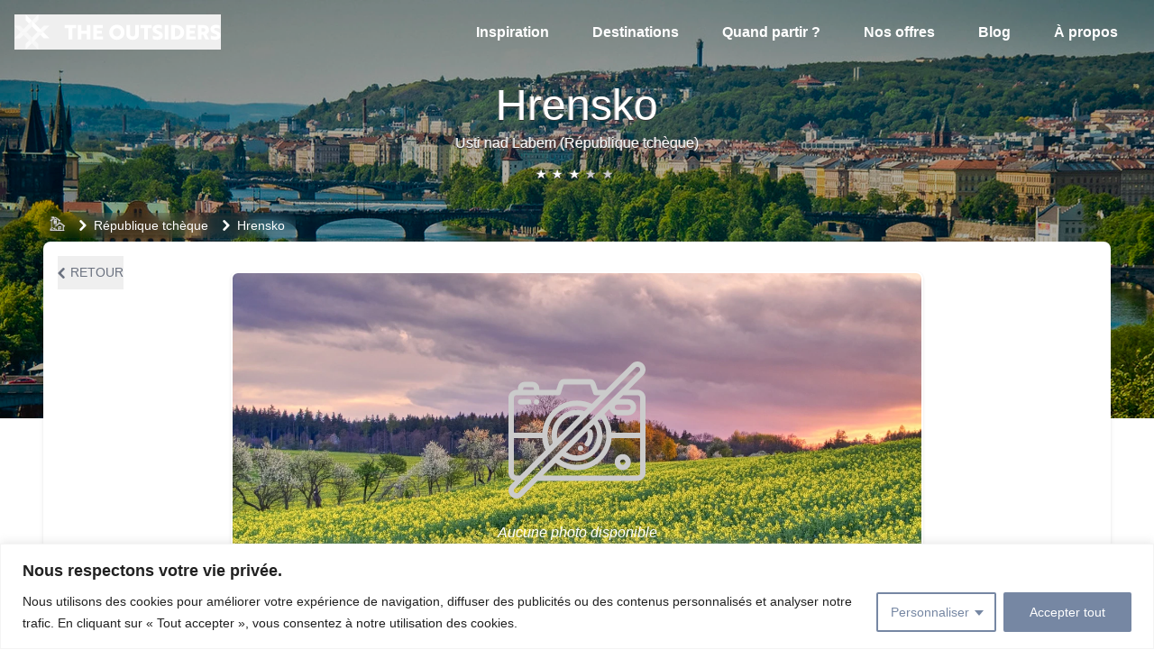

--- FILE ---
content_type: text/html; charset=utf-8
request_url: https://www.theoutsiders.travel/inspiration/lieu/hrensko/
body_size: 21175
content:
<!DOCTYPE html><html lang="fr"><head><meta charset="utf-8"><meta http-equiv="x-ua-compatible" content="ie=edge"><meta name="viewport" content="width=device-width, initial-scale=1, shrink-to-fit=no"><meta name="generator" content="Gatsby 5.15.0"><meta name="theme-color" content="#7687A3"><meta name="description" content="Découvrez Hrensko ainsi que notre sélection de lieux et d’expériences insolites à découvrir pendant votre voyage en République tchèque." data-gatsby-head="true"><meta property="og:title" content="Visiter Hrensko - Préparez son voyage en République tchèque" data-gatsby-head="true"><meta property="og:description" content="Découvrez Hrensko ainsi que notre sélection de lieux et d’expériences insolites à découvrir pendant votre voyage en République tchèque." data-gatsby-head="true"><meta property="og:type" content="website" data-gatsby-head="true"><meta name="og:image" content="https://my-make-bucket.s3.eu-north-1.amazonaws.com/Photos/bu6hlyaapdaknubiyidj.webp" data-gatsby-head="true"><meta name="twitter:card" content="summary" data-gatsby-head="true"><meta name="twitter:creator" content="Thibaud &amp; Arnaud Donzier" data-gatsby-head="true"><meta name="twitter:title" content="Visiter Hrensko - Préparez son voyage en République tchèque" data-gatsby-head="true"><meta name="twitter:description" content="Découvrez Hrensko ainsi que notre sélection de lieux et d’expériences insolites à découvrir pendant votre voyage en République tchèque." data-gatsby-head="true"><meta name="p:domain_verify" data-gatsby-head="true"><meta name="tradetracker-site-verification" content="620e95e56d361a4db24f45903cfeafa0d2f03d77" data-gatsby-head="true"><link data-identity="gatsby-global-css" href="/styles.5bbcf9ba0f57d48f8d6d.css" rel="stylesheet" type="text/css"><link rel="sitemap" type="application/xml" href="/sitemap-index.xml"><link rel="icon" href="/favicon-32x32.png?v=c0f293bc14cdef841d1b681842dbee41" type="image/png"><link rel="manifest" href="/manifest.webmanifest" crossorigin="anonymous"><link rel="apple-touch-icon" sizes="48x48" href="/icons/icon-48x48.png?v=c0f293bc14cdef841d1b681842dbee41"><link rel="apple-touch-icon" sizes="72x72" href="/icons/icon-72x72.png?v=c0f293bc14cdef841d1b681842dbee41"><link rel="apple-touch-icon" sizes="96x96" href="/icons/icon-96x96.png?v=c0f293bc14cdef841d1b681842dbee41"><link rel="apple-touch-icon" sizes="144x144" href="/icons/icon-144x144.png?v=c0f293bc14cdef841d1b681842dbee41"><link rel="apple-touch-icon" sizes="192x192" href="/icons/icon-192x192.png?v=c0f293bc14cdef841d1b681842dbee41"><link rel="apple-touch-icon" sizes="256x256" href="/icons/icon-256x256.png?v=c0f293bc14cdef841d1b681842dbee41"><link rel="apple-touch-icon" sizes="384x384" href="/icons/icon-384x384.png?v=c0f293bc14cdef841d1b681842dbee41"><link rel="apple-touch-icon" sizes="512x512" href="/icons/icon-512x512.png?v=c0f293bc14cdef841d1b681842dbee41"><link rel="preconnect" href="https://www.googletagmanager.com"><link rel="dns-prefetch" href="https://www.googletagmanager.com"><link rel="stylesheet" href="https://unpkg.com/leaflet@1.9.3/dist/leaflet.css" integrity="sha256-kLaT2GOSpHechhsozzB+flnD+zUyjE2LlfWPgU04xyI=" crossorigin=""><link href="https://fonts.googleapis.com/css?family=Source+Sans+Pro:100,200,300,400,500,600,700&amp;display=swap" rel="stylesheet" media="print" id="google-fonts"><title data-gatsby-head="true">Visiter Hrensko - Préparez son voyage en République tchèque</title><link rel="canonical" href="https://www.theoutsiders.travel/inspiration/lieu/hrensko/" data-gatsby-head="true"><script type="application/ld+json" data-gatsby-head="true">[{"@context":"http://schema.org","@type":"Article","mainEntityOfPage":{"@type":"WebPage"},"headline":"Découvrez Hrensko ainsi que notre sélection de lieux et d’expériences insolites à découvrir pendant votre voyage en République tchèque.","image":["https://my-make-bucket.s3.eu-north-1.amazonaws.com/Photos/bu6hlyaapdaknubiyidj.webp"],"dateModified":"2025-12-15T07:39:59.076Z","datePublished":"2025-12-15T07:39:59.076Z","author":[{"@type":"Person","name":"Thibaud Donzier"},{"@type":"Person","name":"Arnaud Donzier"}],"publisher":[{"@type":"Organization","name":"The Outsiders","logo":{"@type":"ImageObject","url":"https://www.theoutsiders.travel/logo.svg"}}]},{"@context":"http://schema.org","@type":"TouristAttraction","name":"Hrensko","description":"Découvrez Hrensko ainsi que notre sélection de lieux et d’expériences insolites à découvrir pendant votre voyage en République tchèque.","image":["https://my-make-bucket.s3.eu-north-1.amazonaws.com/Photos/bu6hlyaapdaknubiyidj.webp"],"address":{"@type":"PostalAddress","addressLocality":"Hrensko","addressRegion":"Usti nad Labem","addressCountry":"République tchèque"},"geo":{"@type":"GeoCoordinates"}},{"@context":"https://schema.org","@type":"BreadcrumbList","itemListElement":[{"@type":"ListItem","position":0,"name":"Accueil","item":"https://www.theoutsiders.travel/"},{"@type":"ListItem","position":1,"name":"République tchèque","item":"https://www.theoutsiders.travel/destinations/republique-tcheque"},{"@type":"ListItem","position":2,"name":"Hrensko","item":"https://www.theoutsiders.travel/inspiration/lieu/hrensko"}]}]</script><div></div><style id="nprogress-styles">
    #nprogress {
     pointer-events: none;
    }
    #nprogress .bar {
      background: tomato;
      position: fixed;
      z-index: 1031;
      top: 0;
      left: 0;
      width: 100%;
      height: 2px;
    }
    #nprogress .peg {
      display: block;
      position: absolute;
      right: 0px;
      width: 100px;
      height: 100%;
      box-shadow: 0 0 10px tomato, 0 0 5px tomato;
      opacity: 1.0;
      -webkit-transform: rotate(3deg) translate(0px, -4px);
      -ms-transform: rotate(3deg) translate(0px, -4px);
      transform: rotate(3deg) translate(0px, -4px);
    }
    #nprogress .spinner {
      display: block;
      position: fixed;
      z-index: 1031;
      top: 15px;
      right: 15px;
    }
    #nprogress .spinner-icon {
      width: 18px;
      height: 18px;
      box-sizing: border-box;
      border: solid 2px transparent;
      border-top-color: tomato;
      border-left-color: tomato;
      border-radius: 50%;
      -webkit-animation: nprogress-spinner 400ms linear infinite;
      animation: nprogress-spinner 400ms linear infinite;
    }
    .nprogress-custom-parent {
      overflow: hidden;
      position: relative;
    }
    .nprogress-custom-parent #nprogress .spinner,
    .nprogress-custom-parent #nprogress .bar {
      position: absolute;
    }
    @-webkit-keyframes nprogress-spinner {
      0% {
        -webkit-transform: rotate(0deg);
      }
      100% {
        -webkit-transform: rotate(360deg);
      }
    }
    @keyframes nprogress-spinner {
      0% {
        transform: rotate(0deg);
      }
      100% {
        transform: rotate(360deg);
      }
    }
  </style><div></div><style data-styled="active" data-styled-version="5.3.5"></style><style id="cky-style">.cky-hide{display:none}.cky-btn-revisit-wrapper{display:flex;align-items:center;justify-content:center;background:#0056a7;width:45px;height:45px;border-radius:50%;position:fixed;z-index:999999;cursor:pointer}.cky-revisit-bottom-left{bottom:15px;left:15px}.cky-revisit-bottom-right{bottom:15px;right:15px}.cky-btn-revisit-wrapper .cky-btn-revisit{display:flex;align-items:center;justify-content:center;background:none;border:none;cursor:pointer;position:relative;margin:0;padding:0}.cky-btn-revisit-wrapper .cky-btn-revisit img{max-width:fit-content;margin:0;height:30px;width:30px}.cky-revisit-bottom-left:hover::before{content:attr(data-tooltip);position:absolute;background:#4e4b66;color:#fff;left:calc(100% + 7px);font-size:12px;line-height:16px;width:max-content;padding:4px 8px;border-radius:4px}.cky-revisit-bottom-left:hover::after{position:absolute;content:"";border:5px solid #fff0;left:calc(100% + 2px);border-left-width:0;border-right-color:#4e4b66}.cky-revisit-bottom-right:hover::before{content:attr(data-tooltip);position:absolute;background:#4e4b66;color:#fff;right:calc(100% + 7px);font-size:12px;line-height:16px;width:max-content;padding:4px 8px;border-radius:4px}.cky-revisit-bottom-right:hover::after{position:absolute;content:"";border:5px solid #fff0;right:calc(100% + 2px);border-right-width:0;border-left-color:#4e4b66}.cky-revisit-hide{display:none}.cky-consent-container{position:fixed;width:100%;box-sizing:border-box;z-index:9999999}.cky-classic-bottom{bottom:0;left:0}.cky-classic-top{top:0;left:0}.cky-consent-container .cky-consent-bar{background:#fff;border:1px solid;padding:16.5px 24px;box-shadow:0 -1px 10px 0 #acabab4d}.cky-consent-bar .cky-banner-btn-close{position:absolute;right:9px;top:5px;background:none;border:none;cursor:pointer;padding:0;margin:0;height:24px;width:24px;min-height:0;line-height:0;text-shadow:none;box-shadow:none}.cky-consent-bar .cky-banner-btn-close img{width:9px;height:9px;margin:0}.cky-custom-brand-logo-wrapper .cky-custom-brand-logo{width:100px;height:auto;margin:0 0 10px 0}.cky-notice .cky-title{color:#212121;font-weight:700;font-size:18px;line-height:24px;margin:0 0 10px 0;overflow-wrap:break-word}.cky-notice-group{display:flex;justify-content:space-between;align-items:center}.cky-notice-des *,.cky-dma-content-wrapper *{font-size:14px}.cky-notice-des{color:#212121;font-size:14px;line-height:24px;font-weight:400}.cky-notice-des img{min-height:25px;min-width:25px}.cky-consent-bar .cky-notice-des p{color:inherit;margin-top:0;word-break:break-word}.cky-notice-des p:last-child,.cky-preference-content-wrapper p:last-child{margin-bottom:0}.cky-notice-des a.cky-policy,.cky-notice-des button.cky-policy,.cky-notice-des a.cky-link-default,.cky-dma-content-wrapper a.cky-policy,.cky-dma-content-wrapper button.cky-policy{font-size:14px;color:#1863dc;white-space:nowrap;cursor:pointer;background:#fff0}.cky-notice-des a.cky-policy,.cky-notice-des button.cky-policy,.cky-dma-content-wrapper a.cky-policy,.cky-dma-content-wrapper button.cky-policy{text-decoration:underline;border:1px solid}.cky-notice-des a.cky-link-default{text-decoration:underline}.cky-notice-des button.cky-policy,.cky-dma-content-wrapper button.cky-policy{padding:0}.cky-notice-des a.cky-policy:focus-visible,.cky-consent-bar .cky-banner-btn-close:focus-visible,.cky-dma-content-wrapper a.cky-policy:focus-visible,.cky-dma-content-wrapper button.cky-policy:focus-visible,.cky-notice-des button.cky-policy:focus-visible,.cky-category-direct-switch input[type="checkbox"]:focus-visible,.cky-preference-content-wrapper .cky-show-desc-btn:focus-visible,.cky-accordion-header .cky-accordion-btn:focus-visible,.cky-switch input[type="checkbox"]:focus-visible,.cky-footer-wrapper a:focus-visible,.cky-btn:focus-visible{outline:2px solid #1863dc;outline-offset:2px}.cky-btn:focus:not(:focus-visible),.cky-accordion-header .cky-accordion-btn:focus:not(:focus-visible),.cky-preference-content-wrapper .cky-show-desc-btn:focus:not(:focus-visible),.cky-btn-revisit-wrapper .cky-btn-revisit:focus:not(:focus-visible),.cky-preference-header .cky-btn-close:focus:not(:focus-visible),.cky-banner-btn-close:focus:not(:focus-visible){outline:0}button.cky-show-desc-btn:not(:hover):not(:active){color:#1863dc;background:#fff0}button.cky-accordion-btn:not(:hover):not(:active),button.cky-banner-btn-close:not(:hover):not(:active),button.cky-btn-close:not(:hover):not(:active),button.cky-btn-revisit:not(:hover):not(:active){background:#fff0}.cky-consent-bar button:hover,.cky-modal.cky-modal-open button:hover,.cky-consent-bar button:focus,.cky-modal.cky-modal-open button:focus{text-decoration:none}.cky-notice-btn-wrapper{display:flex;justify-content:center;align-items:center;margin-left:15px}.cky-notice-btn-wrapper .cky-btn{text-shadow:none;box-shadow:none}.cky-btn{font-size:14px;font-family:inherit;line-height:24px;padding:8px 27px;font-weight:500;margin:0 8px 0 0;border-radius:2px;white-space:nowrap;cursor:pointer;text-align:center;text-transform:none;min-height:0}.cky-btn:hover{opacity:.8}.cky-btn-customize{color:#1863dc;background:#fff0;border:2px solid;border-color:#1863dc;padding:8px 28px 8px 14px;position:relative}.cky-btn-reject{color:#1863dc;background:#fff0;border:2px solid #1863dc}.cky-btn-accept{background:#1863dc;color:#fff;border:2px solid #1863dc}.cky-consent-bar .cky-btn-customize::after{position:absolute;content:"";display:inline-block;top:18px;right:12px;border-left:5px solid #fff0;border-right:5px solid #fff0;border-top:6px solid;border-top-color:inherit}.cky-consent-container.cky-consent-bar-expand .cky-btn-customize::after{transform:rotate(-180deg)}.cky-btn:last-child{margin-right:0}@media (max-width:576px){.cky-consent-container{max-height:100vh}}@media (max-width:768px){.cky-notice-group{display:block}.cky-notice-btn-wrapper{margin:0}.cky-notice-btn-wrapper{flex-wrap:wrap}.cky-notice-btn-wrapper .cky-btn{flex:auto;max-width:100%;margin-top:10px;white-space:unset}}@media (max-width:576px){.cky-btn-accept{order:1;width:100%}.cky-btn-customize{order:2}.cky-btn-reject{order:3;margin-right:0}.cky-consent-container.cky-consent-bar-expand .cky-consent-bar{display:none}.cky-consent-container .cky-consent-bar{padding:16.5px 0}.cky-custom-brand-logo-wrapper .cky-custom-brand-logo,.cky-notice .cky-title,.cky-notice-des,.cky-notice-btn-wrapper,.cky-category-direct-preview-wrapper{padding:0 24px}.cky-notice-des{max-height:40vh;overflow-y:scroll}}@media (max-width:576px) and (max-height:425px){.cky-notice-des{max-height:unset;overflow-y:unset}.cky-consent-container{max-height:100vh;overflow-y:scroll}}@media (max-width:352px){.cky-notice .cky-title{font-size:16px}.cky-notice-des *{font-size:12px}.cky-notice-des,.cky-btn,.cky-notice-des a.cky-policy,.cky-notice-des a.cky-link-default{font-size:12px}}.cky-preference-wrapper{display:none}.cky-consent-container.cky-classic-bottom.cky-consent-bar-expand{animation:cky-classic-expand 1s}.cky-consent-container.cky-classic-bottom.cky-consent-bar-expand .cky-preference-wrapper{display:block}@keyframes cky-classic-expand{0%{transform:translateY(50%)}100%{transform:translateY(0%)}}.cky-consent-container.cky-classic-top .cky-preference-wrapper{animation:cky-classic-top-expand 1s}.cky-consent-container.cky-classic-top.cky-consent-bar-expand .cky-preference-wrapper{display:block}@keyframes cky-classic-top-expand{0%{opacity:0;transform:translateY(-50%)}50%{opacity:0}100%{opacity:1;transform:translateY(0%)}}.cky-preference{padding:0 24px;color:#212121;overflow-y:scroll;max-height:48vh}.cky-preference-center,.cky-preference,.cky-preference-header,.cky-footer-wrapper{background-color:inherit}.cky-preference-center,.cky-preference,.cky-preference-body-wrapper,.cky-accordion-wrapper{color:inherit}.cky-preference-header .cky-btn-close{cursor:pointer;vertical-align:middle;padding:0;margin:0;display:none;background:none;border:none;height:24px;width:24px;min-height:0;line-height:0;box-shadow:none;text-shadow:none}.cky-preference-header .cky-btn-close img{margin:0;height:10px;width:10px}.cky-preference-header{margin:16px 0 0 0;display:flex;align-items:center;justify-content:space-between}.cky-preference-header .cky-preference-title{font-size:18px;font-weight:700;line-height:24px;word-break:break-word}.cky-preference-content-wrapper *{font-size:14px}.cky-preference-content-wrapper{font-size:14px;line-height:24px;font-weight:400;padding:12px 0;word-wrap:break-word}.cky-preference-content-wrapper img{min-height:25px;min-width:25px}.cky-preference-content-wrapper .cky-show-desc-btn{font-size:14px;font-family:inherit;color:#1863dc;text-decoration:none;line-height:24px;padding:0;margin:0;white-space:nowrap;cursor:pointer;background:#fff0;border-color:#fff0;text-transform:none;min-height:0;text-shadow:none;box-shadow:none}.cky-preference-body-wrapper .cky-preference-content-wrapper p{color:inherit;margin-top:0}.cky-accordion-wrapper{margin-bottom:10px}.cky-accordion{border-bottom:1px solid}.cky-accordion:last-child{border-bottom:none}.cky-accordion .cky-accordion-item{display:flex;margin-top:10px}.cky-accordion .cky-accordion-body{display:none}.cky-accordion.cky-accordion-active .cky-accordion-body{display:block;padding:0 22px;margin-bottom:16px}.cky-accordion-header-wrapper{cursor:pointer;width:100%}.cky-accordion-item .cky-accordion-header{display:flex;justify-content:space-between;align-items:center}.cky-accordion-header .cky-accordion-btn{font-size:16px;font-family:inherit;color:#212121;line-height:24px;background:none;border:none;font-weight:700;padding:0;margin:0;cursor:pointer;text-transform:none;min-height:0;text-shadow:none;box-shadow:none}.cky-accordion-header .cky-always-active{color:green;font-weight:600;line-height:24px;font-size:14px}.cky-accordion-header-des *{font-size:14px}.cky-accordion-header-des{color:#212121;font-size:14px;line-height:24px;margin:10px 0 16px 0}.cky-accordion-header-wrapper .cky-accordion-header-des p{color:inherit;margin-top:0}.cky-accordion-chevron{margin-right:22px;position:relative;cursor:pointer}.cky-accordion-chevron-hide{display:none}.cky-accordion .cky-accordion-chevron i::before{content:"";position:absolute;border-right:1.4px solid;border-bottom:1.4px solid;border-color:inherit;height:6px;width:6px;-webkit-transform:rotate(-45deg);-moz-transform:rotate(-45deg);-ms-transform:rotate(-45deg);-o-transform:rotate(-45deg);transform:rotate(-45deg);transition:all 0.2s ease-in-out;top:8px}.cky-accordion.cky-accordion-active .cky-accordion-chevron i::before{-webkit-transform:rotate(45deg);-moz-transform:rotate(45deg);-ms-transform:rotate(45deg);-o-transform:rotate(45deg);transform:rotate(45deg)}.cky-audit-table{background:#f4f4f4;border-radius:6px}.cky-audit-table .cky-empty-cookies-text{color:inherit;font-size:12px;line-height:24px;margin:0;padding:10px;word-break:break-word}.cky-audit-table .cky-cookie-des-table{font-size:12px;line-height:24px;font-weight:400;padding:15px 10px;border-bottom:1px solid;border-bottom-color:inherit;margin:0}.cky-audit-table .cky-cookie-des-table:last-child{border-bottom:none}.cky-audit-table .cky-cookie-des-table li{list-style-type:none;display:flex;padding:3px 0}.cky-audit-table .cky-cookie-des-table li:first-child{padding-top:0}.cky-cookie-des-table li div:first-child{width:100px;font-weight:600;word-break:break-word;word-wrap:break-word}.cky-cookie-des-table li div:last-child{flex:1;word-break:break-word;word-wrap:break-word;margin-left:8px}.cky-cookie-des-table li div:last-child p{color:inherit;margin-top:0}.cky-cookie-des-table li div:last-child p:last-child{margin-bottom:0}.cky-prefrence-btn-wrapper{display:flex;align-items:center;justify-content:flex-end;padding:18px 24px;border-top:1px solid}.cky-prefrence-btn-wrapper .cky-btn{text-shadow:none;box-shadow:none}.cky-category-direct-preview-btn-wrapper .cky-btn-preferences{text-shadow:none;box-shadow:none;white-space:normal;overflow-wrap:break-word}.cky-prefrence-btn-wrapper .cky-btn-accept,.cky-prefrence-btn-wrapper .cky-btn-reject{display:none}.cky-btn-preferences{color:#1863dc;background:#fff0;border:2px solid #1863dc}.cky-footer-wrapper{position:relative}.cky-footer-shadow{display:block;width:100%;height:40px;background:linear-gradient(180deg,#fff0 0%,#ffffff 100%);position:absolute;bottom:100%}.cky-preference-center,.cky-preference,.cky-preference-body-wrapper,.cky-accordion-wrapper,.cky-accordion,.cky-footer-wrapper,.cky-prefrence-btn-wrapper{border-color:inherit}.cky-preference-body-wrapper .cky-dma-content-wrapper{font-size:14px;line-height:24px;font-weight:400;padding:4px 0 12px;word-wrap:break-word}.cky-preference-body-wrapper .cky-dma-content-wrapper p{color:inherit;word-break:break-word}.cky-preference-body-wrapper .cky-dma-content-wrapper p:first-child{margin-top:0}.cky-preference-body-wrapper .cky-dma-content-wrapper p:last-child{margin-bottom:0}.cky-preference-body-wrapper .cky-horizontal-separator{border-bottom:1px solid;border-color:inherit}@media (max-width:768px){.cky-preference{max-height:35vh}}@media (max-width:576px){.cky-consent-bar-hide{display:none}.cky-preference{max-height:100vh;padding:0}.cky-preference-body-wrapper{padding:60px 24px 200px}.cky-preference-body-wrapper-reject-hide{padding:60px 24px 165px}.cky-preference-header{position:fixed;width:100%;box-sizing:border-box;z-index:999999999;margin:0;padding:16px 24px;border-bottom:1px solid #f4f4f4}.cky-preference-header .cky-btn-close{display:block}.cky-prefrence-btn-wrapper{display:block}.cky-accordion.cky-accordion-active .cky-accordion-body{padding-right:0}.cky-prefrence-btn-wrapper .cky-btn{width:100%;margin-top:10px;margin-right:0;white-space:unset;overflow-wrap:break-word}.cky-prefrence-btn-wrapper .cky-btn:first-child{margin-top:0}.cky-accordion:last-child{padding-bottom:20px}.cky-prefrence-btn-wrapper .cky-btn-accept,.cky-prefrence-btn-wrapper .cky-btn-reject{display:block}.cky-footer-wrapper{position:fixed;bottom:0;width:100%}.cky-preference-wrapper{height:100vh;height:100dvh}.cky-remove-margin-right{margin-right:0}}@media (max-width:576px) and (max-height:425px){.cky-preference{max-height:unset;overflow-y:unset}.cky-preference-body-wrapper{padding:0 24px}.cky-preference-body-wrapper-reject-hide{padding:0 24px}.cky-preference-header{position:unset}.cky-footer-wrapper{position:unset}}@media (max-width:425px){.cky-accordion-chevron{margin-right:15px}.cky-accordion.cky-accordion-active .cky-accordion-body{padding:0 15px}}@media (max-width:352px){.cky-preference-header .cky-preference-title{font-size:16px}.cky-preference-content-wrapper *,.cky-accordion-header-des *,.cky-dma-content-wrapper *{font-size:12px}.cky-accordion-header-des,.cky-preference-content-wrapper,.cky-preference-body-wrapper .cky-dma-content-wrapper,.cky-preference-content-wrapper .cky-show-desc-btn,.cky-dma-content-wrapper a.cky-policy{font-size:12px}.cky-accordion-header .cky-accordion-btn{font-size:14px}}.cky-category-direct-preview-wrapper{display:flex;flex-wrap:wrap;align-items:center;justify-content:space-between;margin-top:16px}.cky-category-direct-preview{display:flex;flex-wrap:wrap;align-items:center;font-size:14px;font-weight:600;line-height:24px;color:#212121}.cky-category-direct-preview-section{width:100%;display:flex;justify-content:space-between;flex-wrap:wrap}.cky-category-direct-item{display:flex;margin:0 30px 10px 0;cursor:pointer}.cky-category-direct-item label{font-size:14px;font-weight:600;margin-right:10px;cursor:pointer;word-break:break-word}.cky-category-direct-switch input[type="checkbox"]{display:inline-block;position:relative;width:33px;height:18px;margin:0;background:#d0d5d2;-webkit-appearance:none;border-radius:50px;border:none;cursor:pointer;vertical-align:middle;outline:0;top:0}.cky-category-direct-switch input[type="checkbox"]:checked{background:#1863dc}.cky-category-direct-switch input[type="checkbox"]:before{position:absolute;content:"";height:15px;width:15px;left:2px;bottom:2px;margin:0;border-radius:50%;background-color:#fff;-webkit-transition:0.4s;transition:0.4s}.cky-category-direct-switch input[type="checkbox"]:checked:before{-webkit-transform:translateX(14px);-ms-transform:translateX(14px);transform:translateX(14px)}.cky-category-direct-switch input[type="checkbox"]:after{display:none}.cky-category-direct-switch .cky-category-direct-switch-enabled:checked{background:#818181}@media (max-width:576px){.cky-category-direct-preview-wrapper{display:block}.cky-category-direct-item{justify-content:space-between;width:45%;margin:0 0 10px 0}.cky-category-direct-preview-btn-wrapper .cky-btn-preferences{width:100%}}@media (max-width:352px){.cky-category-direct-preview{font-size:12px}}.cky-switch{display:flex}.cky-switch input[type="checkbox"]{position:relative;width:44px;height:24px;margin:0;background:#d0d5d2;-webkit-appearance:none;border-radius:50px;cursor:pointer;outline:0;border:none;top:0}.cky-switch input[type="checkbox"]:checked{background:#3a76d8}.cky-switch input[type="checkbox"]:before{position:absolute;content:"";height:20px;width:20px;left:2px;bottom:2px;border-radius:50%;background-color:#fff;-webkit-transition:0.4s;transition:0.4s;margin:0}.cky-switch input[type="checkbox"]:after{display:none}.cky-switch input[type="checkbox"]:checked:before{-webkit-transform:translateX(20px);-ms-transform:translateX(20px);transform:translateX(20px)}@media (max-width:425px){.cky-switch input[type="checkbox"]{width:38px;height:21px}.cky-switch input[type="checkbox"]:before{height:17px;width:17px}.cky-switch input[type="checkbox"]:checked:before{-webkit-transform:translateX(17px);-ms-transform:translateX(17px);transform:translateX(17px)}}.video-placeholder-youtube{background-size:100% 100%;background-position:center;background-repeat:no-repeat;background-color:#b2b0b059;position:relative;display:flex;align-items:center;justify-content:center;max-width:100%}.video-placeholder-text-youtube{text-align:center;align-items:center;padding:10px 16px;background-color:#000c;color:#fff;border:1px solid;border-radius:2px;cursor:pointer}.video-placeholder-normal{background-image:url(https://cdn-cookieyes.com/assets/images/cky-placeholder.svg);background-size:80px;background-position:center;background-repeat:no-repeat;background-color:#b2b0b059;position:relative;display:flex;align-items:flex-end;justify-content:center;max-width:100%}.video-placeholder-text-normal{align-items:center;padding:10px 16px;text-align:center;border:1px solid;border-radius:2px;cursor:pointer}.cky-rtl{direction:rtl;text-align:right}.cky-rtl .cky-banner-btn-close{left:9px;right:auto}.cky-rtl .cky-notice-btn-wrapper .cky-btn:last-child{margin-right:8px}.cky-rtl .cky-notice-btn-wrapper{margin-left:0;margin-right:15px}.cky-rtl .cky-prefrence-btn-wrapper .cky-btn{margin-right:8px}.cky-rtl .cky-prefrence-btn-wrapper .cky-btn:first-child{margin-right:0}.cky-rtl .cky-accordion .cky-accordion-chevron i::before{border:none;border-left:1.4px solid;border-top:1.4px solid;left:12px}.cky-rtl .cky-accordion.cky-accordion-active .cky-accordion-chevron i::before{-webkit-transform:rotate(-135deg);-moz-transform:rotate(-135deg);-ms-transform:rotate(-135deg);-o-transform:rotate(-135deg);transform:rotate(-135deg)}.cky-rtl .cky-category-direct-preview-btn-wrapper{margin-right:15px;margin-left:0}.cky-rtl .cky-category-direct-item label{margin-right:0;margin-left:10px}.cky-rtl .cky-category-direct-preview-section .cky-category-direct-item:first-child{margin:0 0 10px 0}@media (max-width:992px){.cky-rtl .cky-category-direct-preview-btn-wrapper{margin-right:0}}@media (max-width:768px){.cky-rtl .cky-notice-btn-wrapper{margin-right:0}.cky-rtl .cky-notice-btn-wrapper .cky-btn:first-child{margin-right:0}}@media (max-width:576px){.cky-rtl .cky-prefrence-btn-wrapper .cky-btn{margin-right:0}.cky-rtl .cky-notice-btn-wrapper .cky-btn{margin-right:0}.cky-rtl .cky-notice-btn-wrapper .cky-btn:last-child{margin-right:0}.cky-rtl .cky-notice-btn-wrapper .cky-btn-reject{margin-right:8px}.cky-rtl .cky-accordion.cky-accordion-active .cky-accordion-body{padding:0 22px 0 0}}@media (max-width:425px){.cky-rtl .cky-accordion.cky-accordion-active .cky-accordion-body{padding:0 15px 0 0}} </style></head><body><div class="cky-consent-container cky-classic-bottom" aria-label="Nous respectons votre vie privée." role="region" tabindex="-1"><div class="cky-consent-bar" data-cky-tag="notice" style="border-color: #f4f4f4; background-color: #FFFFFF;"><div class="cky-notice"><p class="cky-title" aria-level="2" data-cky-tag="title" role="heading" style="color: #212121;">Nous respectons votre vie privée.</p><div class="cky-notice-group"><div class="cky-notice-des" data-cky-tag="description" style="color: #212121;"><p>Nous utilisons des cookies pour améliorer votre expérience de navigation, diffuser des publicités ou des contenus personnalisés et analyser notre trafic. En cliquant sur « Tout accepter », vous consentez à notre utilisation des cookies.</p></div><div class="cky-notice-btn-wrapper" data-cky-tag="notice-buttons"><button class="cky-btn cky-btn-customize cky-remove-margin-right" aria-label="Personnaliser" aria-haspopup="true" aria-controls="ckyPreferenceCenter" data-cky-tag="settings-button" style="color: rgb(118, 135, 163); border-color: rgb(118, 135, 163); background-color: transparent;" aria-expanded="false">Personnaliser</button>  <button class="cky-btn cky-btn-accept" aria-label="Accepter tout" data-cky-tag="accept-button" style="color: #FFFFFF; border-color: rgb(118, 135, 163); background-color: rgb(118, 135, 163);">Accepter tout</button></div></div></div></div><div class="cky-preference-wrapper" data-cky-tag="detail" style="color: #212121; border-color: #F4F4F4; background-color: #FFFFFF;"><div class="cky-preference-center"><div class="cky-preference"><div class="cky-preference-header"><span class="cky-preference-title" aria-level="2" data-cky-tag="detail-title" role="heading" style="color: #212121;">Personnaliser les préférences en matière de consentement</span> <button aria-label="Fermer" class="cky-btn-close" data-cky-tag="detail-close"><img alt="" src="https://cdn-cookieyes.com/assets/images/close.svg"></button></div><div class="cky-preference-body-wrapper"><div class="cky-preference-content-wrapper" data-cky-tag="detail-description" style="color: #212121;"><p>Nous utilisons des cookies pour vous aider à naviguer efficacement et à exécuter certaines fonctionnalités. Vous trouverez des informations détaillées sur tous les cookies sous chaque catégorie de consentement ci-dessous.</p><p>Les cookies qui sont catégorisés comme « nécessaires » sont stockés sur votre navigateur car ils sont essentiels pour permettre les fonctionnalités de base du site. ...&nbsp;<button class="cky-show-desc-btn" data-cky-tag="show-desc-button" aria-label="Afficher plus">Afficher plus</button></p></div><div class="cky-horizontal-separator"></div><div class="cky-accordion-wrapper" data-cky-tag="detail-categories"><div class="cky-accordion" id="ckyDetailCategorynecessary"><div class="cky-accordion-item"><div class="cky-accordion-chevron"><i class="cky-chevron-right"></i></div><div class="cky-accordion-header-wrapper"><div class="cky-accordion-header"><button class="cky-accordion-btn" aria-expanded="false" aria-controls="ckyDetailCategorynecessaryBody" aria-label="Nécessaire" data-cky-tag="detail-category-title" style="color: #212121;">Nécessaire</button><span class="cky-always-active" data-cky-tag="always-active">Toujours actif</span></div><div class="cky-accordion-header-des" data-cky-tag="detail-category-description" style="color: #212121;"><p>Les cookies nécessaires sont cruciaux pour les fonctions de base du site Web et celui-ci ne fonctionnera pas comme prévu sans eux.Ces cookies ne stockent aucune donnée personnellement identifiable.</p></div></div></div><div class="cky-accordion-body" id="ckyDetailCategorynecessaryBody"><div class="cky-audit-table" data-cky-tag="audit-table" style="color: #212121; border-color: #ebebeb; background-color: #f4f4f4;"><ul class="cky-cookie-des-table"><li><div>Cookie</div><div>AWSALBCORS</div></li><li><div>durée</div><div>7 jour</div></li><li><div>la description</div><div>Amazon web Services utilise ce témoin pour l’équilibrage des charges.</div></li></ul><ul class="cky-cookie-des-table"><li><div>Cookie</div><div>wpEmojiSettingsSupports</div></li><li><div>durée</div><div>session</div></li><li><div>la description</div><div>WordPress sets this cookie when a user interacts with emojis on a WordPress site.  It helps determine if the user's browser can display emojis properly.</div></li></ul><ul class="cky-cookie-des-table"><li><div>Cookie</div><div>__Host-airtable-session</div></li><li><div>durée</div><div>1 an</div></li><li><div>la description</div><div>This cookie is used to enable us to integrate the services of Airtable.</div></li></ul><ul class="cky-cookie-des-table"><li><div>Cookie</div><div>__Host-airtable-session.sig</div></li><li><div>durée</div><div>1 an</div></li><li><div>la description</div><div>This cookie is used to enable us to integrate the services of Airtable.</div></li></ul><ul class="cky-cookie-des-table"><li><div>Cookie</div><div>__cf_bm</div></li><li><div>durée</div><div>1 heure</div></li><li><div>la description</div><div>Cloudflare a placé ce témoin pour prendre en charge la gestion des robots Cloudflare.</div></li></ul></div></div></div><div class="cky-accordion" id="ckyDetailCategoryfunctional"><div class="cky-accordion-item"><div class="cky-accordion-chevron"><i class="cky-chevron-right"></i></div><div class="cky-accordion-header-wrapper"><div class="cky-accordion-header"><button class="cky-accordion-btn" aria-expanded="false" aria-controls="ckyDetailCategoryfunctionalBody" aria-label="Fonctionnelle" data-cky-tag="detail-category-title" style="color: #212121;">Fonctionnelle</button><div class="cky-switch" data-cky-tag="detail-category-toggle"><input type="checkbox" id="ckySwitchfunctional" aria-label="Activer Fonctionnelle" autocomplete="off" style="background-color: rgb(208, 213, 210);"></div></div><div class="cky-accordion-header-des" data-cky-tag="detail-category-description" style="color: #212121;"><p>Les cookies fonctionnels permettent d'exécuter certaines fonctionnalités telles que le partage du contenu du site Web sur des plateformes de médias sociaux, la collecte de commentaires et d'autres fonctionnalités tierces.</p></div></div></div><div class="cky-accordion-body" id="ckyDetailCategoryfunctionalBody"><div class="cky-audit-table" data-cky-tag="audit-table" style="color: #212121; border-color: #ebebeb; background-color: #f4f4f4;"><ul class="cky-cookie-des-table"><li><div>Cookie</div><div>sib_cuid</div></li><li><div>durée</div><div>6 mois</div></li><li><div>la description</div><div>SendinBlue sets this cookie to store unique visits.</div></li></ul><ul class="cky-cookie-des-table"><li><div>Cookie</div><div>axeptio_cookies</div></li><li><div>durée</div><div>1 an</div></li><li><div>la description</div><div>Axeptio sets this cookie to remember cookie consent choices.</div></li></ul><ul class="cky-cookie-des-table"><li><div>Cookie</div><div>axeptio_authorized_vendors</div></li><li><div>durée</div><div>1 an</div></li><li><div>la description</div><div>Axeptio sets this cookie to remember which providers you have given your consent to.</div></li></ul><ul class="cky-cookie-des-table"><li><div>Cookie</div><div>axeptio_all_vendors</div></li><li><div>durée</div><div>1 an</div></li><li><div>la description</div><div>Axeptio sets this cookie to the list of providers.</div></li></ul><ul class="cky-cookie-des-table"><li><div>Cookie</div><div>yt-remote-device-id</div></li><li><div>durée</div><div>jamais</div></li><li><div>la description</div><div>YouTube utilise ce témoin pour enregistrer les préférences de l’utilisateur en matière de vidéo lorsque des vidéos YouTube sont intégrées.</div></li></ul><ul class="cky-cookie-des-table"><li><div>Cookie</div><div>ytidb::LAST_RESULT_ENTRY_KEY</div></li><li><div>durée</div><div>jamais</div></li><li><div>la description</div><div>The cookie ytidb::LAST_RESULT_ENTRY_KEY is used by YouTube to store the last search result entry that was clicked by the user. This information is used to improve the user experience by providing more relevant search results in the future.</div></li></ul><ul class="cky-cookie-des-table"><li><div>Cookie</div><div>yt-player-headers-readable</div></li><li><div>durée</div><div>jamais</div></li><li><div>la description</div><div>The yt-player-headers-readable cookie is used by YouTube to store user preferences related to video playback and interface, enhancing the user's viewing experience.</div></li></ul><ul class="cky-cookie-des-table"><li><div>Cookie</div><div>yt-remote-connected-devices</div></li><li><div>durée</div><div>jamais</div></li><li><div>la description</div><div>YouTube utilise ce témoin pour enregistrer les préférences de l’utilisateur en matière de vidéo lorsque des vidéos YouTube sont intégrées.</div></li></ul><ul class="cky-cookie-des-table"><li><div>Cookie</div><div>yt-remote-session-app</div></li><li><div>durée</div><div>session</div></li><li><div>la description</div><div>The yt-remote-session-app cookie is used by YouTube to store user preferences and information about the interface of the embedded YouTube video player.</div></li></ul><ul class="cky-cookie-des-table"><li><div>Cookie</div><div>yt-remote-cast-installed</div></li><li><div>durée</div><div>session</div></li><li><div>la description</div><div>The yt-remote-cast-installed cookie is used to store the user's video player preferences using embedded YouTube video.</div></li></ul><ul class="cky-cookie-des-table"><li><div>Cookie</div><div>yt-remote-session-name</div></li><li><div>durée</div><div>session</div></li><li><div>la description</div><div>The yt-remote-session-name cookie is used by YouTube to store the user's video player preferences using embedded YouTube video.</div></li></ul><ul class="cky-cookie-des-table"><li><div>Cookie</div><div>yt-remote-cast-available</div></li><li><div>durée</div><div>session</div></li><li><div>la description</div><div>The yt-remote-cast-available cookie is used to store the user's preferences regarding whether casting is available on their YouTube video player.</div></li></ul><ul class="cky-cookie-des-table"><li><div>Cookie</div><div>yt-remote-fast-check-period</div></li><li><div>durée</div><div>session</div></li><li><div>la description</div><div>The yt-remote-fast-check-period cookie is used by YouTube to store the user's video player preferences for embedded YouTube videos.</div></li></ul><ul class="cky-cookie-des-table"><li><div>Cookie</div><div>yt-player-bandwidth</div></li><li><div>durée</div><div>jamais</div></li><li><div>la description</div><div>The yt-player-bandwidth cookie is used to store the user's video player preferences and settings, particularly related to bandwidth and streaming quality on YouTube.</div></li></ul></div></div></div><div class="cky-accordion" id="ckyDetailCategoryanalytics"><div class="cky-accordion-item"><div class="cky-accordion-chevron"><i class="cky-chevron-right"></i></div><div class="cky-accordion-header-wrapper"><div class="cky-accordion-header"><button class="cky-accordion-btn" aria-expanded="false" aria-controls="ckyDetailCategoryanalyticsBody" aria-label="Analytique" data-cky-tag="detail-category-title" style="color: #212121;">Analytique</button><div class="cky-switch" data-cky-tag="detail-category-toggle"><input type="checkbox" id="ckySwitchanalytics" aria-label="Activer Analytique" autocomplete="off" style="background-color: rgb(208, 213, 210);"></div></div><div class="cky-accordion-header-des" data-cky-tag="detail-category-description" style="color: #212121;"><p>Les cookies analytiques sont utilisés pour comprendre comment les visiteurs interagissent avec le site Web. Ces cookies aident à fournir des informations sur le nombre de visiteurs, le taux de rebond, la source de trafic, etc.</p></div></div></div><div class="cky-accordion-body" id="ckyDetailCategoryanalyticsBody"><div class="cky-audit-table" data-cky-tag="audit-table" style="color: #212121; border-color: #ebebeb; background-color: #f4f4f4;"><ul class="cky-cookie-des-table"><li><div>Cookie</div><div>_gcl_au</div></li><li><div>durée</div><div>3 mois</div></li><li><div>la description</div><div>Google Tag Manager place le témoin pour expérimenter l’efficacité publicitaire des sites web utilisant leurs services.</div></li></ul><ul class="cky-cookie-des-table"><li><div>Cookie</div><div>_ga</div></li><li><div>durée</div><div>1 an 1 mois 4 jour</div></li><li><div>la description</div><div>Google Analytics utilise ce témoin pour calculer les données relatives aux visiteurs, aux sessions et aux campagnes et suivre l’utilisation du site pour le rapport d’analyse du site. Le témoin stocke les informations de manière anonyme et attribue un numéro généré de manière aléatoire pour reconnaître les visiteurs uniques.</div></li></ul><ul class="cky-cookie-des-table"><li><div>Cookie</div><div>_gid</div></li><li><div>durée</div><div>1 jour</div></li><li><div>la description</div><div>Google Analytics utilise ce témoin pour stocker des informations sur la façon dont les visiteurs utilisent un site Internet tout en créant un rapport d’analyse des performances du site. Certaines des données collectées comprennent le nombre de visiteurs, leur source et les pages qu’ils visitent de manière anonyme.</div></li></ul><ul class="cky-cookie-des-table"><li><div>Cookie</div><div>CLID</div></li><li><div>durée</div><div>1 an</div></li><li><div>la description</div><div>Microsoft Clarity définit ce cookie pour stocker des informations sur la façon dont les visiteurs interagissent avec le site internet. Ce cookie permet de fournir un rapport d'analyse. La collecte de données comprend le nombre de visiteurs, l'endroit où ils visitent le site internet et les pages visitées.</div></li></ul><ul class="cky-cookie-des-table"><li><div>Cookie</div><div>_gat_UA-*</div></li><li><div>durée</div><div>1 minute</div></li><li><div>la description</div><div>Google Analytics sets this cookie for user behaviour tracking.
</div></li></ul><ul class="cky-cookie-des-table"><li><div>Cookie</div><div>_fbp</div></li><li><div>durée</div><div>3 mois</div></li><li><div>la description</div><div>Facebook définit ce témoin pour afficher des publicités lorsque vous êtes sur Facebook ou sur une plateforme numérique alimentée par la publicité de Facebook après avoir visité le site Internet.</div></li></ul><ul class="cky-cookie-des-table"><li><div>Cookie</div><div>_ga_*</div></li><li><div>durée</div><div>1 an 1 mois 4 jour</div></li><li><div>la description</div><div>Google Analytics sets this cookie to store and count page views.</div></li></ul><ul class="cky-cookie-des-table"><li><div>Cookie</div><div>_clck</div></li><li><div>durée</div><div>1 an</div></li><li><div>la description</div><div>Microsoft Clarity définit ce cookie pour conserver l'identification de l'utilisateur Clarity du navigateur et les paramètres exclusifs à ce site internet. Cela garantit que les actions effectuées lors de visites ultérieures du même site internet seront liées au même identifiant utilisateur.</div></li></ul><ul class="cky-cookie-des-table"><li><div>Cookie</div><div>_clsk</div></li><li><div>durée</div><div>1 jour</div></li><li><div>la description</div><div>Microsoft Clarity définit ce cookie pour stocker et consolider les pages vues par un utilisateur dans un seul enregistrement de session.</div></li></ul><ul class="cky-cookie-des-table"><li><div>Cookie</div><div>MR</div></li><li><div>durée</div><div>7 jour</div></li><li><div>la description</div><div>This cookie, set by Bing, is used to collect user information for analytics purposes.</div></li></ul><ul class="cky-cookie-des-table"><li><div>Cookie</div><div>SM</div></li><li><div>durée</div><div>session</div></li><li><div>la description</div><div>Le cookie Microsoft Clarity définit ce cookie pour synchroniser le MUID entre les domaines Microsoft.</div></li></ul></div></div></div><div class="cky-accordion" id="ckyDetailCategoryperformance"><div class="cky-accordion-item"><div class="cky-accordion-chevron"><i class="cky-chevron-right"></i></div><div class="cky-accordion-header-wrapper"><div class="cky-accordion-header"><button class="cky-accordion-btn" aria-expanded="false" aria-controls="ckyDetailCategoryperformanceBody" aria-label="Performance" data-cky-tag="detail-category-title" style="color: #212121;">Performance</button><div class="cky-switch" data-cky-tag="detail-category-toggle"><input type="checkbox" id="ckySwitchperformance" aria-label="Activer Performance" autocomplete="off" style="background-color: rgb(208, 213, 210);"></div></div><div class="cky-accordion-header-des" data-cky-tag="detail-category-description" style="color: #212121;"><p>Les cookies de performance sont utilisés pour comprendre et analyser les indices de performance clés du site Web, ce qui permet de fournir une meilleure expérience utilisateur aux visiteurs.</p></div></div></div><div class="cky-accordion-body" id="ckyDetailCategoryperformanceBody"><div class="cky-audit-table" data-cky-tag="audit-table" style="color: #212121; border-color: #ebebeb; background-color: #f4f4f4;"><ul class="cky-cookie-des-table"><li><div>Cookie</div><div>_gat</div></li><li><div>durée</div><div>1 minute</div></li><li><div>la description</div><div>Google Universal Analytics utilise ce témoin pour limiter le nombre de requêtes et donc la collecte de données sur les sites à fort trafic.</div></li></ul><ul class="cky-cookie-des-table"><li><div>Cookie</div><div>SRM_B</div></li><li><div>durée</div><div>1 an 24 jour</div></li><li><div>la description</div><div>Utilisé par Microsoft Advertising comme un identifiant unique pour les visiteurs.</div></li></ul><ul class="cky-cookie-des-table"><li><div>Cookie</div><div>AWSALB</div></li><li><div>durée</div><div>7 jour</div></li><li><div>la description</div><div>AWSALB est un cookie d'équilibreur de charge d'application défini par Amazon Web Services pour faire correspondre la session à la cible.</div></li></ul><ul class="cky-cookie-des-table"><li><div>Cookie</div><div>px_init</div></li><li><div>durée</div><div>54 an 6 mois 11 jour 9 heure 29 minute</div></li><li><div>la description</div><div>Booking.com sets this cookie, which is used by the website's booking system as an indicator to determine whether the widget is open or not.</div></li></ul></div></div></div><div class="cky-accordion" id="ckyDetailCategoryadvertisement"><div class="cky-accordion-item"><div class="cky-accordion-chevron"><i class="cky-chevron-right"></i></div><div class="cky-accordion-header-wrapper"><div class="cky-accordion-header"><button class="cky-accordion-btn" aria-expanded="false" aria-controls="ckyDetailCategoryadvertisementBody" aria-label="Publicité" data-cky-tag="detail-category-title" style="color: #212121;">Publicité</button><div class="cky-switch" data-cky-tag="detail-category-toggle"><input type="checkbox" id="ckySwitchadvertisement" aria-label="Activer Publicité" autocomplete="off" style="background-color: rgb(208, 213, 210);"></div></div><div class="cky-accordion-header-des" data-cky-tag="detail-category-description" style="color: #212121;"><p>Les cookies de publicité sont utilisés pour fournir aux visiteurs des publicités personnalisées basées sur les pages visitées précédemment et analyser l'efficacité de la campagne publicitaire.</p></div></div></div><div class="cky-accordion-body" id="ckyDetailCategoryadvertisementBody"><div class="cky-audit-table" data-cky-tag="audit-table" style="color: #212121; border-color: #ebebeb; background-color: #f4f4f4;"><ul class="cky-cookie-des-table"><li><div>Cookie</div><div>test_cookie</div></li><li><div>durée</div><div>15 minute</div></li><li><div>la description</div><div>doubleclick.net place ce témoin pour déterminer si le navigateur de l’utilisateur accepte les témoins.</div></li></ul><ul class="cky-cookie-des-table"><li><div>Cookie</div><div>uuid</div></li><li><div>durée</div><div>6 mois</div></li><li><div>la description</div><div>MediaMath définit ce cookie pour éviter que les mêmes annonces ne soient diffusées de manière répétée et pour des publicités pertinentes.</div></li></ul><ul class="cky-cookie-des-table"><li><div>Cookie</div><div>MUID</div></li><li><div>durée</div><div>1 an 24 jour</div></li><li><div>la description</div><div>Bing utilise ce témoin pour reconnaître les navigateurs uniques qui visitent les sites Microsoft. Ce témoin est utilisé pour la publicité, l’analyse des sites et d’autres opérations.</div></li></ul><ul class="cky-cookie-des-table"><li><div>Cookie</div><div>ANONCHK</div></li><li><div>durée</div><div>10 minute</div></li><li><div>la description</div><div>Le cookie ANONCHK, défini par Bing, est utilisé pour stocker l'identifiant de session d'un utilisateur et vérifier les clics des annonces sur le moteur de recherche Bing. Ce cookie contribue également à l'établissement de rapports et à la personnalisation.</div></li></ul><ul class="cky-cookie-des-table"><li><div>Cookie</div><div>_dlt</div></li><li><div>durée</div><div>1 jour</div></li><li><div>la description</div><div>Zendesk set this cookie to create a unique ID for the session. This enables the website to collect data on visitor behaviour for statistical purposes.</div></li></ul><ul class="cky-cookie-des-table"><li><div>Cookie</div><div>YSC</div></li><li><div>durée</div><div>session</div></li><li><div>la description</div><div>YouTube place ce témoin pour suivre les vues des vidéos intégrées dans les pages YouTube.</div></li></ul><ul class="cky-cookie-des-table"><li><div>Cookie</div><div>VISITOR_INFO1_LIVE</div></li><li><div>durée</div><div>6 mois</div></li><li><div>la description</div><div>YouTube utilise ce témoin pour mesurer la bande passante et déterminer si l’utilisateur obtient la nouvelle ou l’ancienne interface du lecteur.</div></li></ul><ul class="cky-cookie-des-table"><li><div>Cookie</div><div>VISITOR_PRIVACY_METADATA</div></li><li><div>durée</div><div>6 mois</div></li><li><div>la description</div><div>YouTube sets this cookie to store the user's cookie consent state for the current domain.	</div></li></ul><ul class="cky-cookie-des-table"><li><div>Cookie</div><div>PREF</div></li><li><div>durée</div><div>8 mois</div></li><li><div>la description</div><div>PREF cookie is set by Youtube to store user preferences like language, format of search results and other customizations for YouTube Videos embedded in different sites.</div></li></ul><ul class="cky-cookie-des-table"><li><div>Cookie</div><div>yt.innertube::requests</div></li><li><div>durée</div><div>jamais</div></li><li><div>la description</div><div>YouTube utilise ce témoin pour enregistrer un identifiant unique afin de stocker des données sur les vidéos de YouTube que l’utilisateur a vues.</div></li></ul><ul class="cky-cookie-des-table"><li><div>Cookie</div><div>yt.innertube::nextId</div></li><li><div>durée</div><div>jamais</div></li><li><div>la description</div><div>YouTube utilise ce témoin pour enregistrer un identifiant unique afin de stocker des données sur les vidéos de YouTube que l’utilisateur a vues.</div></li></ul><ul class="cky-cookie-des-table"><li><div>Cookie</div><div>IDE</div></li><li><div>durée</div><div>1 an 24 jour 1 minute</div></li><li><div>la description</div><div>Les témoins Google DoubleClick IDE stockent des informations sur la façon dont l’utilisateur utilise le site Internet afin de lui présenter des annonces pertinentes en fonction de son profil.</div></li></ul></div></div></div><div class="cky-accordion" id="ckyDetailCategoryother"><div class="cky-accordion-item"><div class="cky-accordion-chevron"><i class="cky-chevron-right"></i></div><div class="cky-accordion-header-wrapper"><div class="cky-accordion-header"><button class="cky-accordion-btn" aria-expanded="false" aria-controls="ckyDetailCategoryotherBody" aria-label="Non classé" data-cky-tag="detail-category-title" style="color: #212121;">Non classé</button><div class="cky-switch" data-cky-tag="detail-category-toggle"><input type="checkbox" id="ckySwitchother" aria-label="Activer Non classé" autocomplete="off" style="background-color: rgb(208, 213, 210);"></div></div><div class="cky-accordion-header-des" data-cky-tag="detail-category-description" style="color: #212121;"><p>Les autres cookies non classés sont ceux qui sont en cours d'analyse et qui n'ont pas encore été classés dans une catégorie.</p></div></div></div><div class="cky-accordion-body" id="ckyDetailCategoryotherBody"><div class="cky-audit-table" data-cky-tag="audit-table" style="color: #212121; border-color: #ebebeb; background-color: #f4f4f4;"><ul class="cky-cookie-des-table"><li><div>Cookie</div><div>brw</div></li><li><div>durée</div><div>1 an</div></li><li><div>la description</div><div>No description available.</div></li></ul><ul class="cky-cookie-des-table"><li><div>Cookie</div><div>brwConsent</div></li><li><div>durée</div><div>5 minute</div></li><li><div>la description</div><div>Description is currently not available.</div></li></ul><ul class="cky-cookie-des-table"><li><div>Cookie</div><div>login-status-p</div></li><li><div>durée</div><div>passé(e)</div></li><li><div>la description</div><div>Description is currently not available.</div></li></ul><ul class="cky-cookie-des-table"><li><div>Cookie</div><div>session22</div></li><li><div>durée</div><div>1 mois 9 jour</div></li><li><div>la description</div><div>Description is currently not available.</div></li></ul><ul class="cky-cookie-des-table"><li><div>Cookie</div><div>m</div></li><li><div>durée</div><div>1 an 1 mois 4 jour</div></li><li><div>la description</div><div>No description available.</div></li></ul><ul class="cky-cookie-des-table"><li><div>Cookie</div><div>bkng</div></li><li><div>durée</div><div>1 an 1 mois 4 jour</div></li><li><div>la description</div><div>The cookie is set by Booking.com. The exact purpose of the cookie is not known yet.</div></li></ul><ul class="cky-cookie-des-table"><li><div>Cookie</div><div>bkng_sso_auth</div></li><li><div>durée</div><div>2 an</div></li><li><div>la description</div><div>Description is currently not available.</div></li></ul><ul class="cky-cookie-des-table"><li><div>Cookie</div><div>pcm_consent</div></li><li><div>durée</div><div>1 an</div></li><li><div>la description</div><div>Description is currently not available.</div></li></ul><ul class="cky-cookie-des-table"><li><div>Cookie</div><div>_implmdnbl</div></li><li><div>durée</div><div>passé(e)</div></li><li><div>la description</div><div>Description is currently not available.</div></li></ul><ul class="cky-cookie-des-table"><li><div>Cookie</div><div>_cfuvid</div></li><li><div>durée</div><div>session</div></li><li><div>la description</div><div>Description is currently not available.</div></li></ul></div></div></div></div></div></div><div class="cky-footer-wrapper"><span class="cky-footer-shadow" style="background: linear-gradient(180deg, rgba(255, 255, 255, 0) 0%, #FFFFFF 100%);"></span><div class="cky-prefrence-btn-wrapper" data-cky-tag="detail-buttons"><button aria-label="Accepter tout" class="cky-btn cky-btn-accept" data-cky-tag="detail-accept-button" style="color: #ffffff; border-color: rgb(118, 135, 163); background-color: rgb(118, 135, 163);">Accepter tout</button> <button aria-label="Enregistrer mes préférences" class="cky-btn cky-btn-preferences" data-cky-tag="detail-save-button" style="color: rgb(118, 135, 163); border-color: rgb(118, 135, 163); background-color: transparent;">Enregistrer mes préférences</button> </div><div data-cky-tag="detail-powered-by" style="padding: 8px 24px; font-size: 12px; font-weight: 400; line-height: 20px; text-align: right; direction: ltr; display: flex; justify-content: flex-end; align-items: center; color: #293C5B; background-color: #EDEDED;">Powered by <a href="https://www.cookieyes.com/product/cookie-consent/?ref=cypbcyb&amp;utm_source=cookie-banner&amp;utm_medium=powered-by-cookieyes" rel="noopener" style="margin-left:5px;line-height:0" target="_blank"><img alt="Cookieyes logo" src="https://cdn-cookieyes.com/assets/images/poweredbtcky.svg" style="width:78px;height:13px;margin:0"></a></div></div></div></div></div><noscript><iframe src="https://www.googletagmanager.com/ns.html?id=GTM-NT3V4KX" height="0" width="0" style="display: none; visibility: hidden" aria-hidden="true"></iframe></noscript><div id="___gatsby"><div style="outline:none" tabindex="-1" id="gatsby-focus-wrapper"><div class="mask-pays masked" style="background-image:url(https://my-make-bucket.s3.eu-north-1.amazonaws.com/Photos/bu6hlyaapdaknubiyidj.webp);-webkit-filter:brightness(70%)"></div><nav class="flex flex-wrap items-center justify-between p-4"><div class="container flex flex-wrap items-center justify-between w-full mx-auto"><div class="flex items-center text-white shrink-0"><button class="focus:outline-none"><img style="height:39px" src="/logo-horizontal.svg" alt="Logo The Outsiders" title="Logo The Outsiders" loading="lazy"></button></div><div class="block md:hidden"><button class="flex items-center px-3 py-2 text-white border border-teal-400 rounded hover:text-white hover:border-white" aria-label="Menu"><svg class="w-3 h-3 fill-current" viewBox="0 0 20 20" xmlns="http://www.w3.org/2000/svg"><title>Menu</title><path d="M0 3h20v2H0V3zm0 6h20v2H0V9zm0 6h20v2H0v-2z"></path></svg></button></div><div class="hidden w-full block grow md:flex md:items-center md:w-auto fixed md:relative top-0 left-0 md:mt-0 bg-black md:bg-transparent z-50 h-screen md:h-auto opacity-90 md:opacity-100"><div class="md:grow"></div><div class="pl-4 text-2xl md:text-base md:pl-0"><button class="fixed right-0 block mx-8 my-6 text-gray-300 cursor-pointer md:hidden" aria-label="close"><i class="icon-cross"></i></button><div class="py-12 font-semibold text-white text-regular md:py-0"><a class="block mx-6 mt-4 md:hidden md:mt-0" href="/" data-modified-href="https://www.theoutsiders.travel/">Accueil</a><a class="block mx-6 mt-4 md:inline-block md:mt-0" href="/inspiration/" data-modified-href="https://www.theoutsiders.travel/inspiration">Inspiration</a><a class="block mx-6 mt-4 md:inline-block md:mt-0" href="/destinations/" data-modified-href="https://www.theoutsiders.travel/destinations">Destinations</a><a class="block mx-6 mt-4 md:inline-block md:mt-0" href="/quand-partir/" data-modified-href="https://www.theoutsiders.travel/quand-partir">Quand partir ?</a><a class="block mx-6 mt-4 md:inline-block md:mt-0" href="/sur-mesure/" data-modified-href="https://www.theoutsiders.travel/sur-mesure">Nos offres</a><a href="https://blog.theoutsiders.travel/" target="_blank" rel="noopener noreferrer" class="block mx-6 mt-4 md:inline-block md:mt-0" data-modified-href="https://blog.theoutsiders.travel/">Blog</a><a class="block mx-6 mt-4 md:inline-block md:mt-0" href="/a-propos/" data-modified-href="https://www.theoutsiders.travel/a-propos">À propos</a></div></div></div></div></nav><div class="container mx-auto"><div class="mt-4 mb-12 text-white text-shadow text-center"><h1 class="text-3xl leading-tight md:text-5xl">Hrensko</h1><div>Usti nad Labem (République tchèque)</div><div class="py-3 text-sm rater-white"><div class="react-rater"><div><div class="react-rater-star is-disabled is-active">★</div></div><div><div class="react-rater-star is-disabled is-active">★</div></div><div><div class="react-rater-star is-disabled is-active">★</div></div><div><div class="react-rater-star is-disabled">★</div></div><div><div class="react-rater-star is-disabled">★</div></div></div></div></div><div class="xl:mx-12"><nav class="flex px-2 pt-1 mb-6 -mt-8 md:mb-1" aria-label="Breadcrumb"><ol class="flex items-center px-3 py-0.5 -mx-3 space-x-4 rounded-lg backdrop-filter backdrop-blur"><li><div><a class="hover:text-theme-primary text-shadow text-white" href="/" data-modified-href="https://www.theoutsiders.travel/"><i class="shrink-0 icon-maison_d-hote"></i><span class="sr-only">Accueil</span></a></div></li><li><div class="flex items-center"><i class="shrink-0 text-xs text-white icon-little_arrow_right"></i><a class="ml-2 text-sm font-medium truncate hover:text-theme-primary whitespace-normal text-white" href="/destinations/republique-tcheque/" data-modified-href="https://www.theoutsiders.travel/destinations/republique-tcheque">République tchèque</a></div></li><li><div class="flex items-center"><i class="shrink-0 text-xs text-white icon-little_arrow_right"></i><a aria-current="page" class="ml-2 text-sm font-medium truncate hover:text-theme-primary whitespace-normal text-white" href="/inspiration/lieu/hrensko/" data-modified-href="https://www.theoutsiders.travel/inspiration/lieu/hrensko">Hrensko</a></div></li></ol></nav><div><div class="px-2 py-6 bg-white rounded-t-lg shadow-md md:px-4 md:py-4"><button class="items-center hidden py-2 text-sm text-gray-500 uppercase md:flex focus:outline-none"><i class="mr-1.5 text-xs icon-little_arrow_left"></i> Retour</button><div class="flex justify-center my-6 md:-mt-5"><div class="flex items-stretch w-full text-white bg-gray-400 bg-center bg-no-repeat border-2 border-white rounded-lg shadow md:w-4/6" style="background-image:url(/no-camera.svg), url(https://my-make-bucket.s3.eu-north-1.amazonaws.com/Photos/mhcldq1n600b3i1uspbd.webp);background-size:20%, cover;min-height:22em"><div class="flex items-end justify-center w-full px-8"><div class="pb-12 italic text-white font-brother">Aucune photo disponible</div></div></div></div></div><div class="relative mb-2"><div class="absolute inset-0 h-0 -mx-4 -mt-8 md:h-10 bg-gradient-to-t from-white to-transparent"></div></div></div><div class="h-2 -mt-2 bg-white"></div><div class="flex flex-wrap bg-white "><div class="w-full px-4 mb-6 md:w-2/3"><h2 class="text-2xl font-bold text-theme-secondary">Découvrir Hrensko en République tchèque</h2><div class="mt-2 mb-8"><div class="flex flex-col"><div class="markdown"><p>Hřensko (Herrnskretschen) est une commune du district de Děčín, dans la région d'Ústí nad Labem, en Tchéquie. Sa population s'élevait à 277 habitants en 2021.</p></div></div></div><div class="w-full mt-4 text-sm uppercase text-theme-primary"><a href="https://fr.wikipedia.org/wiki/H%C5%99ensko" target="_blank" rel="noopener noreferrer" data-modified-href="https://fr.wikipedia.org/wiki/H%C5%99ensko"><i class="h-1 mr-1 icon-little_arrow_right"></i>Wikipedia</a></div><a href="/sur-mesure/republique-tcheque/" data-modified-href="https://www.theoutsiders.travel/sur-mesure/republique-tcheque"><div class="max-w-2xl overflow-hidden rounded-lg shadow ring-2 ring-yellow-500 ring-inset mt-5"><div class="flex"><div class="flex flex-col w-full px-4 py-2 md:flex-1 md:text-sm xl:text-base"><div class="text-base font-bold text-theme-secondary">Voyagez <!-- -->en République tchèque<!-- --> hors des sentiers battus !</div><div class="my-2 ">Découvrez notre offre Travel Planner et construisons ensemble le voyage de vos rêves.</div><div class="mb-auto ml-4 space-y-1 "><p>🏕️ Un voyage insolite <strong>100% sur-mesure</strong></p><p>⏱️ <strong>≈ 25h de temps gagné</strong> en organisation</p><p>💸 Jusqu’à <strong>20% d’économies</strong></p></div><div class="relative font-bold text-theme-primary"><i class="absolute right-0 -mt-4 text-sm icon-little_arrow_right"></i></div></div><div class="hidden lg:block"><img src="/travel-planner.jpg" alt="The Outsiders" loading="lazy"></div></div></div></a><div id="google-trust-index-container"><div src="https://cdn.trustindex.io/loader.js?620c90720ac93076fb860aa65e7" data-ti-widget-inited="true"></div></div><div class="hidden md:block"><div class="mt-6 mb-1 text-2xl font-bold">Votre contribution</div><div class="mb-4 font-bold text-theme-primary"><a href="https://airtable.com/shrbFfluRZUQN6ANL?prefill_Nom=Hrensko&amp;prefill_Type=Lieu" target="_blank" rel="noopener noreferrer nofollow" data-modified-href="https://airtable.com/shrbFfluRZUQN6ANL?prefill_Nom=Hrensko&amp;prefill_Type=Lieu"><i class="h-1 mr-1 icon-little_arrow_right"></i> Je souhaite signaler une erreur ou ajouter des informations</a></div></div><div class="hidden mb-12 md:block"><div><div class="pb-2 mt-8 mb-4 text-2xl font-bold md:mt-24 text-theme-secondary"><h3>Où se trouve <!-- -->Hrensko<!-- --> ?</h3></div><div class="mb-6 md:mb-0 undefined"><div class="flex flex-wrap"><div class="w-full pr-0 md:w-1/2 md:pr-8"><a href="/inspiration/lieu/parc-national-de-la-suisse-bohemienne/" data-modified-href="https://www.theoutsiders.travel/inspiration/lieu/parc-national-de-la-suisse-bohemienne"><div class="rounded-lg shadow-lg h-48 flex image-responsive mb-4 " style="background-image:url(https://my-make-bucket.s3.eu-north-1.amazonaws.com/Photos/badez2cqmjrtf8fplptq.webp);background-size:cover;background-repeat:no-repeat"></div></a></div><div class="flex flex-col w-full -mt-1 md:w-1/2"><div class="mt-1 text-lg font-bold"><a href="/inspiration/lieu/parc-national-de-la-suisse-bohemienne/" data-modified-href="https://www.theoutsiders.travel/inspiration/lieu/parc-national-de-la-suisse-bohemienne">Parc national de la Suisse bohémienne</a></div><div class="my-2"><div class="react-rater"><div><div class="react-rater-star is-disabled is-active">★</div></div><div><div class="react-rater-star is-disabled is-active">★</div></div><div><div class="react-rater-star is-disabled is-active">★</div></div><div><div class="react-rater-star is-disabled">★</div></div><div><div class="react-rater-star is-disabled">★</div></div></div></div><div class="leading-7"><div class="flex flex-col"><div class="markdown"><p>Parc national de la Suisse bohémienne est une réserve naturelle située  dans la région de Usti nad Labem en République tchèqu...</p></div></div></div><div class="my-auto text-theme-secondary hover:text-theme-dark"><a href="/inspiration/lieu/parc-national-de-la-suisse-bohemienne/" data-modified-href="https://www.theoutsiders.travel/inspiration/lieu/parc-national-de-la-suisse-bohemienne"><i class="pr-1 text-xs icon-little_arrow_right"></i> En savoir plus</a></div></div></div></div></div></div></div><div class="w-full px-4 space-y-8 md:w-1/3 lg:pl-8"><div class="hidden md:block"><h2 class="mb-2 text-2xl font-bold text-theme-secondary">Pourquoi visiter Hrensko ?</h2><div class="pb-3">Hrensko<!-- --> est à découvrir pendant votre voyage<!-- --> <!-- -->en République tchèque<!-- -->, si vous aimez :</div><button alt="Histoire &amp; Patrimoine" title="Histoire &amp; Patrimoine" class="pointer-events-none focus:outline-none bg-transparent py-1 px-4 font-medium border border-theme-primary text-theme-primary text-sm rounded-full mr-2 my-1">Histoire &amp; Patrimoine</button><button alt="Nature &amp; Grands espaces" title="Nature &amp; Grands espaces" class="pointer-events-none focus:outline-none bg-transparent py-1 px-4 font-medium border border-theme-primary text-theme-primary text-sm rounded-full mr-2 my-1">Nature &amp; Grands espaces</button><button alt="Montagne &amp; Trekking" title="Montagne &amp; Trekking" class="pointer-events-none focus:outline-none bg-transparent py-1 px-4 font-medium border border-theme-primary text-theme-primary text-sm rounded-full mr-2 my-1">Montagne &amp; Trekking</button></div><div class="flex-wrap hidden mt-1 md:flex"><div class="w-20 text-center text-theme-primary"><div><i class="text-3xl icon-photo_spot" alt="Photo spot" title="Photo spot"></i></div><div class="hidden text-xs text-center md:block">Photo spot</div></div><div class="w-20 text-center text-theme-primary"><div><i class="text-3xl icon-hors_des_sentiers_battus" alt="Hors des sentiers battus" title="Hors des sentiers battus"></i></div><div class="hidden text-xs text-center md:block">Hors des sentiers battus</div></div><div class="w-20 text-center text-theme-primary"><div><i class="text-3xl icon-villle_de_charme" alt="Ville de charme" title="Ville de charme"></i></div><div class="hidden text-xs text-center md:block">Ville de charme</div></div></div><div class="hidden md:block"><h2 class="pb-2 text-2xl font-bold text-theme-secondary">Comment aller à <!-- -->Hrensko<!-- --> ?</h2><div class="pb-3">Réservez votre vol et profitez des meilleurs tarifs pour votre prochain voyage <!-- -->en République tchèque<!-- -->.</div><div class="pb-3"></div><div class=" rounded-lg shadow "><div class=" ulysse-widget" data-partner="theoutsiders" data-lang="fr" data-bgcolor="#fff" data-color="#47CD8D" data-secondarycolor="#51AD7D" data-hovercolor="#51AD7D" data-destination="Prague" data-affilae-id="ae363" data-trip-type="roundtrip"><form class="sc-gKXOVf jgjMJh ulysse-prefix ul-font-normal" name="ulyssewidget"><div class="ul-mb-20 ul-font-semibold"><div aria-labelledby="triptype" role="radiogroup" aria-orientation="vertical" id="react-aria5638825188-1" class="ul-flex"><label class="ul-flex ul-items-center ul-mr-10 sc-iBkjds iPWBgb"><div style="border: 0px; clip: rect(0px, 0px, 0px, 0px); clip-path: inset(50%); height: 1px; margin: 0px -1px -1px 0px; overflow: hidden; padding: 0px; position: absolute; width: 1px; white-space: nowrap;"><input tabindex="0" type="radio" name="react-aria5638825188-3" value="roundtrip" checked=""></div><svg width="24" height="24" aria-hidden="true" style="margin-right: 4px;"><circle cx="12" cy="12" r="5" fill="none" stroke="#47CD8D" stroke-width="6"></circle></svg>Aller retour</label><label class="ul-flex ul-items-center ul-mr-10 sc-iBkjds iPWBgb"><div style="border: 0px; clip: rect(0px, 0px, 0px, 0px); clip-path: inset(50%); height: 1px; margin: 0px -1px -1px 0px; overflow: hidden; padding: 0px; position: absolute; width: 1px; white-space: nowrap;"><input tabindex="0" type="radio" name="react-aria5638825188-3" value="oneway"></div><svg width="24" height="24" aria-hidden="true" style="margin-right: 4px;"><circle cx="12" cy="12" r="7" fill="none" stroke="gray" stroke-width="2"></circle></svg>Aller simple</label></div></div><div role="combobox" aria-haspopup="listbox" aria-owns="origin-ulysse-search-1-menu" aria-expanded="false" class="ul-relative ul-w-full"><div class="ul-relative ul-flex ul-flex-col ul-w-full   ul-border ul-border-gray-light ul-rounded-5 ul-justify-center ul-px-20 ul-h-60 ul-bg-white hover:ul-cursor-text"><label id="origin-ulysse-search-1-label" for="origin-ulysse-search-1" class="ul-text-base ul-text-dark-60 ul-leading-none ul-pointer-events-none">D'où partez-vous ?</label><input id="origin-ulysse-search-1" aria-autocomplete="list" aria-controls="origin-ulysse-search-1-menu" aria-labelledby="origin-ulysse-search-1-label" autocomplete="off" name="origin-ulysse-search-1" class="ul-w-full ul-bg-transparent ul-font-medium focus:ul-outline-none ul-truncate ul-h-0 ul-opacity-0  text-primary" value="" style="color: rgb(71, 205, 141);"></div><div id="origin-ulysse-search-1-menu" role="listbox" aria-labelledby="origin-ulysse-search-1-label" class="ul-relative ul-z-20"></div></div><div role="combobox" aria-haspopup="listbox" aria-owns="destination-ulysse-search-1-menu" aria-expanded="false" class="ul-relative ul-w-full"><div class="ul-relative ul-flex ul-flex-col ul-w-full   ul-border ul-border-gray-light ul-mt-10 ul-rounded-5 ul-justify-center ul-px-20 ul-h-60 ul-bg-white hover:ul-cursor-text"><label id="destination-ulysse-search-1-label" for="destination-ulysse-search-1" class="ul-text-12 ul-text-dark-60 ul-leading-none ul-pointer-events-none">Où allez-vous ?</label><input id="destination-ulysse-search-1" aria-autocomplete="list" aria-controls="destination-ulysse-search-1-menu" aria-labelledby="destination-ulysse-search-1-label" autocomplete="off" name="destination-ulysse-search-1" class="ul-w-full ul-bg-transparent ul-font-medium focus:ul-outline-none ul-truncate   text-primary" value="Prague (PRG)" style="color: rgb(71, 205, 141);"></div><div id="destination-ulysse-search-1-menu" role="listbox" aria-labelledby="destination-ulysse-search-1-label" class="ul-relative ul-z-20"></div></div><button type="button" aria-labelledby="dates-label-ulysse-search-1" aria-describedby="dates-description-ulysse-search-1" aria-invalid="false" aria-expanded="false" class="button_reset-focus__4WM-O sc-papXJ lcvUvL ul-w-full ul-h-60 ul-px-20 ul-mt-10 ul-text-left ul-rounded-5 ul-bg-white ul-border ul-border-gray-light false ul-ulysse-btn"><span id="dates-label-ulysse-search-1" class="block ul-text-base ul-text-dark-60 ul-leading-none">Dates</span><span id="dates-description-ulysse-search-1" class="sc-kDDrLX lhUNfj ul-block ul-font-medium ul-truncate"></span></button><button type="button" aria-label="1 Adulte, Classe économique. components.formDesktop.travelersAriaLabel" aria-expanded="false" class="button_reset-focus__4WM-O sc-papXJ lcvUvL ul-relative ul-w-full ul-h-60 ul-px-20 ul-text-left ul-rounded-5 ul-border ul-border-gray-light ul-bg-white ul-mt-10 ul-ulysse-btn"><span id="passengers-label" class="ul-block ul-text-12 ul-text-dark-60 ul-leading-none">Voyageurs</span><span class="sc-kDDrLX lhUNfj ul-block ul-font-medium ul-pr-10 ul-truncate">1 Adulte, Éco</span><span class="ul-text-dark-60"><svg xmlns="http://www.w3.org/2000/svg" viewBox="0 0 24 24" class="ul-w-12 ul-absolute ul-right-20 ul-top-1/2 ul-transform -ul-translate-y-1/2"><title>chevron</title><path d="M12,17.61,3.44,10.9A1.5,1.5,0,1,1,5.29,8.54L12,13.8l6.71-5.26a1.5,1.5,0,1,1,1.85,2.36Z" fill="currentColor"></path></svg></span></button><button type="button" theme="[object Object]" class="button_reset-focus__4WM-O button_btn__d38nL button_xl__8Q9Fu sc-ftvSup fIHRai ul-w-full ul-h-60 ul-mt-10 ul-border ul-rounded-5 ul-border-transparent ul-ulysse-btn">Afficher les vols</button><div class="ul-flex ul-items-center ul-mt-20"><p class="ul-text-[#0f2041] ul-font-bold ul-text-12 ul-mt-5 ul-mr-10">Powered by</p><svg width="68" height="24" viewBox="0 0 68 24" fill="none" xmlns="http://www.w3.org/2000/svg"><path d="M17.729 23.999H17.6475V20.9482H17.729C18.2304 20.9516 18.7247 20.8312 19.1678 20.5977C19.6108 20.3642 19.9887 20.0249 20.2675 19.6103L15.9981 9.32673H19.4258L21.8869 15.2575L23.9704 9.32939L27.3287 9.32607L23.5923 19.9606C23.1564 21.1543 22.3588 22.184 21.3097 22.9075C20.2605 23.631 19.0115 24.0126 17.735 23.9997L17.729 23.999ZM47.5281 18.4824C46.5443 17.4565 45.9937 16.0941 45.99 14.6762C45.9863 13.2583 46.5296 11.8931 47.508 10.8621C48.023 10.3506 48.6384 9.95024 49.3159 9.68596C49.9933 9.42168 50.7183 9.29917 51.4454 9.32607C52.1382 9.3055 52.8274 9.43182 53.4674 9.69665C54.1073 9.96148 54.6833 10.3588 55.157 10.8621C55.6523 11.3617 56.0405 11.9561 56.298 12.6094C56.5556 13.2627 56.6772 13.9612 56.6554 14.6626C56.6564 15.0701 56.615 15.4766 56.5318 15.8756L49.2503 15.8789C49.5996 16.828 50.42 17.2933 51.712 17.2933C52.0763 17.3122 52.4405 17.2534 52.7801 17.1209C53.1198 16.9884 53.427 16.7852 53.6813 16.525L56.1417 17.9154C55.6311 18.6065 54.9544 19.1591 54.1737 19.5228C53.393 19.8865 52.533 20.0495 51.6726 19.9971C50.9151 20.0328 50.1581 19.9171 49.4463 19.657C48.7345 19.3968 48.0822 18.9974 47.5281 18.4824ZM49.1875 13.6151H53.5965C53.4926 13.1309 53.2141 12.7013 52.8136 12.4074C52.4131 12.1136 51.9183 11.9757 51.4227 12.0199C50.9187 11.9687 50.4132 12.1026 50.0015 12.3964C49.5898 12.6902 49.3003 13.1236 49.1875 13.6151ZM35.9931 17.5931L38.6539 16.0969C38.7621 16.4646 38.9944 16.784 39.3116 17.0013C39.6288 17.2186 40.0116 17.3206 40.3954 17.29C41.1303 17.29 41.501 17.0906 41.501 16.6639C41.501 16.2598 40.6994 16.0172 39.7187 15.7746C38.3052 15.3884 36.4621 14.7031 36.4621 12.6414C36.4422 12.172 36.5362 11.7048 36.7359 11.2791C36.9356 10.8534 37.2353 10.4817 37.6097 10.1954C38.4416 9.59686 39.4503 9.29119 40.4763 9.32673C41.2751 9.30205 42.0662 9.48946 42.7682 9.86968C43.4701 10.2499 44.0577 10.8092 44.4705 11.4902L41.8491 12.886C41.7295 12.6226 41.5366 12.3989 41.2932 12.2413C41.0498 12.0836 40.766 11.9988 40.4756 11.9967C39.9024 11.9967 39.6145 12.1788 39.6145 12.5629C39.6145 12.9664 40.4162 13.1884 41.3988 13.4516C42.8117 13.7547 44.6762 14.4831 44.6555 16.6858C44.6817 17.1703 44.5824 17.6533 44.3672 18.0887C44.1519 18.5241 43.828 18.8972 43.4263 19.1723C42.5229 19.7457 41.4665 20.0344 40.3954 20.0004C38.2457 19.9985 36.7707 19.1902 35.9931 17.5931ZM26.6606 17.5931L29.3227 16.0969C29.431 16.4646 29.6633 16.784 29.9805 17.0013C30.2977 17.2186 30.6804 17.3206 31.0643 17.29C31.7992 17.29 32.1699 17.0906 32.1699 16.6639C32.1699 16.2598 31.3683 16.0172 30.3876 15.7746C28.9781 15.3884 27.1316 14.7031 27.1316 12.6414C27.1117 12.1721 27.2054 11.705 27.4049 11.2793C27.6044 10.8536 27.9038 10.4819 28.2779 10.1954C29.1104 9.59709 30.1194 9.29145 31.1458 9.32673C31.9446 9.30196 32.7356 9.48933 33.4375 9.86957C34.1394 10.2498 34.7268 10.8092 35.1393 11.4902L32.518 12.886C32.3985 12.6226 32.2056 12.3988 31.9621 12.2411C31.7187 12.0835 31.4349 11.9987 31.1445 11.9967C30.5713 11.9967 30.2834 12.1788 30.2834 12.5629C30.2867 12.9664 31.085 13.1884 32.0677 13.4516C33.4773 13.7547 35.3458 14.4831 35.3257 16.6858C35.3516 17.1703 35.2522 17.6533 35.0368 18.0887C34.8215 18.524 34.4975 18.8971 34.0959 19.1723C33.1925 19.7457 32.1361 20.0344 31.065 20.0004C28.9172 19.9985 27.4396 19.1902 26.6613 17.5931H26.6606ZM11.3306 19.9984V5.32218H14.6634V19.9971L11.3306 19.9984ZM0 15.1465V9.3254H3.13107V15.1465C3.1187 15.476 3.19721 15.8026 3.35806 16.0909C3.51891 16.3793 3.75598 16.6183 4.04361 16.7822C4.33483 16.9499 4.66539 17.0383 5.00191 17.0383C5.33842 17.0383 5.66899 16.9499 5.96021 16.7822C6.24784 16.6183 6.48491 16.3793 6.64576 16.0909C6.80661 15.8026 6.88511 15.476 6.87275 15.1465V9.3254H10.0005V15.1465C9.9703 16.4456 9.43038 17.6815 8.49619 18.5897C7.562 19.4979 6.30771 20.0064 5.00158 20.0064C3.69545 20.0064 2.44116 19.4979 1.50697 18.5897C0.572786 17.6815 0.0328627 16.4456 0.00267067 15.1465H0ZM63.4226 14.3236L59.0136 10.9046C58.6819 10.6305 58.4716 10.2377 58.428 9.81084C58.3844 9.38397 58.5109 8.95714 58.7805 8.62219L60.8019 6.06924C60.8754 5.97553 60.7826 5.84326 60.679 5.89311L55.9032 8.20811C55.7075 8.30479 55.4916 8.35411 55.2732 8.35203C55.0547 8.34995 54.8398 8.29654 54.646 8.19615L51.1562 6.3843C50.9901 6.28711 50.8556 6.1446 50.7685 5.97366C50.6814 5.80272 50.6454 5.61051 50.6647 5.41982C50.684 5.22913 50.7579 5.04796 50.8776 4.89777C50.9972 4.74758 51.1577 4.63468 51.3399 4.57244L66.217 0.0474592C66.4525 -0.0148885 66.7002 -0.0158214 66.9361 0.0447514C67.1721 0.105324 67.3883 0.225364 67.5641 0.393286C67.7398 0.561208 67.8692 0.771347 67.9395 1.00345C68.0099 1.23555 68.019 1.48179 67.9659 1.71841L66.1122 13.1199C66.0571 13.5379 65.8542 13.9228 65.5398 14.2055C65.2255 14.4882 64.8202 14.6502 64.3966 14.6626C64.0428 14.6621 63.6996 14.5427 63.4226 14.3236Z" fill="#0F2041" fill-opacity="0.8"></path></svg></div></form></div></div></div><div class="px-6 py-4 rounded-lg shadow"><a href="https://www.chapkadirect.fr/index.php?action=produit&amp;id=824&amp;app=theoutsiders" target="_blank" rel="noopener noreferrer nofollow" data-modified-href="https://www.chapkadirect.fr/index.php?action=produit&amp;id=824&amp;app=theoutsiders"><div class="space-x-1 text-lg font-bold"><span>🌎 </span><span class="text-theme-primary">Voyagez l’esprit tranquille !</span></div><div class="relative mt-2 text-gray-900"><div class="leading-normal">Découvrez la solution d’<strong>assurance la plus complète du marché</strong> pour votre voyage <!-- -->en République tchèque<!-- -->.</div><div class="mt-2 italic leading-normal">Annulation, rapatriement, frais médicaux, retard, bagages, téléconsultation, ...</div><div class="-mt-5 text-right"><i class="text-xs icon-little_arrow_right text-theme-primary"></i></div></div></a></div><div class="block md:hidden"><div><div class="pb-2 mt-8 mb-4 text-2xl font-bold md:mt-24 text-theme-secondary"><h3>Où se trouve <!-- -->Hrensko<!-- --> ?</h3></div><div class="mb-6 md:mb-0 undefined"><div class="flex flex-wrap"><div class="w-full pr-0 md:w-1/2 md:pr-8"><a href="/inspiration/lieu/parc-national-de-la-suisse-bohemienne/" data-modified-href="https://www.theoutsiders.travel/inspiration/lieu/parc-national-de-la-suisse-bohemienne"><div class="rounded-lg shadow-lg h-48 flex image-responsive mb-4 " style="background-image:url(https://my-make-bucket.s3.eu-north-1.amazonaws.com/Photos/badez2cqmjrtf8fplptq.webp);background-size:cover;background-repeat:no-repeat"></div></a></div><div class="flex flex-col w-full -mt-1 md:w-1/2"><div class="mt-1 text-lg font-bold"><a href="/inspiration/lieu/parc-national-de-la-suisse-bohemienne/" data-modified-href="https://www.theoutsiders.travel/inspiration/lieu/parc-national-de-la-suisse-bohemienne">Parc national de la Suisse bohémienne</a></div><div class="my-2"><div class="react-rater"><div><div class="react-rater-star is-disabled is-active">★</div></div><div><div class="react-rater-star is-disabled is-active">★</div></div><div><div class="react-rater-star is-disabled is-active">★</div></div><div><div class="react-rater-star is-disabled">★</div></div><div><div class="react-rater-star is-disabled">★</div></div></div></div><div class="leading-7"><div class="flex flex-col"><div class="markdown"><p>Parc national de la Suisse bohémienne est une réserve naturelle située  dans la région de Usti nad Labem en République tchèqu...</p></div></div></div><div class="my-auto text-theme-secondary hover:text-theme-dark"><a href="/inspiration/lieu/parc-national-de-la-suisse-bohemienne/" data-modified-href="https://www.theoutsiders.travel/inspiration/lieu/parc-national-de-la-suisse-bohemienne"><i class="pr-1 text-xs icon-little_arrow_right"></i> En savoir plus</a></div></div></div></div></div></div></div></div></div></div><div class="mt-0 md:mt-12"><div class="relative pt-16"><div class="absolute left-0 right-0 w-full -mt-24"><div class="container flex mx-auto xl:px-12  justify-end"><div class="hidden w-1/3 md:block z-over-map lg:pl-8"><h2 class="text-2xl font-bold text-theme-secondary">A ne pas manquer dans les environs</h2><div class="flex pt-4 pb-8 z-over-map"><button aria-label="bouton" class="flex w-12 h-12 rounded-lg focus:outline-none my-auto mr-4  text-white bg-theme-secondary hover:bg-theme-dark"><i class="icon-little_arrow_left m-auto"></i></button><button aria-label="bouton" class="flex w-12 h-12 rounded-lg focus:outline-none my-auto text-white bg-theme-secondary hover:bg-theme-dark"><i class="icon-little_arrow_right m-auto"></i></button></div><div class="bg-white rounded-lg shadow"><div class="slick-slider slick-initialized" dir="ltr"><div class="slick-list" style="height: 544px;"><div class="slick-track" style="width: 1815px; opacity: 1; transform: translate3d(-363px, 0px, 0px);"><div data-index="-1" tabindex="-1" class="slick-slide slick-cloned" aria-hidden="true" style="width: 363px;"></div><div data-index="0" class="slick-slide slick-active slick-current" tabindex="-1" aria-hidden="false" style="outline: none; width: 363px;"><div><div><a aria-current="page" class="" href="/inspiration/lieu/hrensko/" data-modified-href="https://www.theoutsiders.travel/inspiration/lieu/hrensko"><div alt="Image de Hrensko" title="Image de Hrensko" class="rounded-t-lg flex h-64 mb-4 bg-center bg-gray-400 bg-no-repeat mx-auto " style="background-image: url(&quot;https://my-make-bucket.s3.eu-north-1.amazonaws.com/Photos/badez2cqmjrtf8fplptq.webp&quot;); background-size: cover;"></div></a><div class="px-6 mb-4"><div class="text-xl font-bold"><a aria-current="page" class="" href="/inspiration/lieu/hrensko/" data-modified-href="https://www.theoutsiders.travel/inspiration/lieu/hrensko">Hrensko</a></div><div class="pb-2 -ml-2"><button alt="Village" title="Village" class="pointer-events-none focus:outline-none bg-transparent py-1 px-4 font-medium border border-theme-primary text-theme-primary text-sm rounded-full mr-2 my-1">Village</button></div><div class="flex flex-col text-justify"><div class="markdown"><p>Hřensko (Herrnskretschen) est une commune du district de Děčín, dans la région d'Ústí nad Labem, en Tchéquie. Sa population s'élevait à 277 habitants en 2021.
...</p></div></div><div class="pt-4 text-lg font-bold text-right text-theme-primary "><i class="h-1 mr-1 text-sm icon-little_arrow_right"></i><a href="/inspiration/lieu/hrensko" target="_blank" rel="noreferrer" data-modified-href="https://www.theoutsiders.travel/inspiration/lieu/hrensko">Découvrir</a></div></div></div></div></div><div data-index="1" class="slick-slide" tabindex="-1" aria-hidden="true" style="outline: none; width: 363px;"></div><div data-index="2" tabindex="-1" class="slick-slide slick-cloned" aria-hidden="true" style="width: 363px;"><div><div><a aria-current="page" class="" href="/inspiration/lieu/hrensko/" data-modified-href="https://www.theoutsiders.travel/inspiration/lieu/hrensko"><div alt="Image de Hrensko" title="Image de Hrensko" class="rounded-t-lg flex h-64 mb-4 bg-center bg-gray-400 bg-no-repeat mx-auto " style="background-image: url(&quot;https://my-make-bucket.s3.eu-north-1.amazonaws.com/Photos/badez2cqmjrtf8fplptq.webp&quot;); background-size: cover;"></div></a><div class="px-6 mb-4"><div class="text-xl font-bold"><a aria-current="page" class="" href="/inspiration/lieu/hrensko/" data-modified-href="https://www.theoutsiders.travel/inspiration/lieu/hrensko">Hrensko</a></div><div class="pb-2 -ml-2"><button alt="Village" title="Village" class="pointer-events-none focus:outline-none bg-transparent py-1 px-4 font-medium border border-theme-primary text-theme-primary text-sm rounded-full mr-2 my-1">Village</button></div><div class="flex flex-col text-justify"><div class="markdown"><p>Hřensko (Herrnskretschen) est une commune du district de Děčín, dans la région d'Ústí nad Labem, en Tchéquie. Sa population s'élevait à 277 habitants en 2021.
...</p></div></div><div class="pt-4 text-lg font-bold text-right text-theme-primary "><i class="h-1 mr-1 text-sm icon-little_arrow_right"></i><a href="/inspiration/lieu/hrensko" target="_blank" rel="noreferrer" data-modified-href="https://www.theoutsiders.travel/inspiration/lieu/hrensko">Découvrir</a></div></div></div></div></div><div data-index="3" tabindex="-1" class="slick-slide slick-cloned" aria-hidden="true" style="width: 363px;"></div></div></div></div></div></div></div></div><div style="width: 100%; height: 50em; position: relative;" class="leaflet-container leaflet-touch leaflet-fade-anim leaflet-grab leaflet-touch-drag leaflet-touch-zoom" tabindex="0"><div class="leaflet-pane leaflet-map-pane" style="transform: translate3d(0px, 0px, 0px);"><div class="leaflet-pane leaflet-tile-pane"><div class="leaflet-layer " style="z-index: 1; opacity: 1;"><div class="leaflet-tile-container leaflet-zoom-animated" style="z-index: 18; transform: translate3d(0px, 0px, 0px) scale(1);"><img alt="" src="//b.tile.openstreetmap.fr/osmfr/10/552/343.png" class="leaflet-tile" style="width: 256px; height: 256px; transform: translate3d(592px, 189px, 0px); opacity: 1;"><img alt="" src="//a.tile.openstreetmap.fr/osmfr/10/552/342.png" class="leaflet-tile" style="width: 256px; height: 256px; transform: translate3d(592px, -67px, 0px); opacity: 1;"><img alt="" src="//a.tile.openstreetmap.fr/osmfr/10/551/343.png" class="leaflet-tile" style="width: 256px; height: 256px; transform: translate3d(336px, 189px, 0px); opacity: 1;"><img alt="" src="//c.tile.openstreetmap.fr/osmfr/10/553/343.png" class="leaflet-tile" style="width: 256px; height: 256px; transform: translate3d(848px, 189px, 0px); opacity: 1;"><img alt="" src="//c.tile.openstreetmap.fr/osmfr/10/552/344.png" class="leaflet-tile" style="width: 256px; height: 256px; transform: translate3d(592px, 445px, 0px); opacity: 1;"><img alt="" src="//c.tile.openstreetmap.fr/osmfr/10/551/342.png" class="leaflet-tile" style="width: 256px; height: 256px; transform: translate3d(336px, -67px, 0px); opacity: 1;"><img alt="" src="//b.tile.openstreetmap.fr/osmfr/10/553/342.png" class="leaflet-tile" style="width: 256px; height: 256px; transform: translate3d(848px, -67px, 0px); opacity: 1;"><img alt="" src="//b.tile.openstreetmap.fr/osmfr/10/551/344.png" class="leaflet-tile" style="width: 256px; height: 256px; transform: translate3d(336px, 445px, 0px); opacity: 1;"><img alt="" src="//a.tile.openstreetmap.fr/osmfr/10/553/344.png" class="leaflet-tile" style="width: 256px; height: 256px; transform: translate3d(848px, 445px, 0px); opacity: 1;"><img alt="" src="//c.tile.openstreetmap.fr/osmfr/10/550/343.png" class="leaflet-tile" style="width: 256px; height: 256px; transform: translate3d(80px, 189px, 0px); opacity: 1;"><img alt="" src="//a.tile.openstreetmap.fr/osmfr/10/554/343.png" class="leaflet-tile" style="width: 256px; height: 256px; transform: translate3d(1104px, 189px, 0px); opacity: 1;"><img alt="" src="//b.tile.openstreetmap.fr/osmfr/10/550/342.png" class="leaflet-tile" style="width: 256px; height: 256px; transform: translate3d(80px, -67px, 0px); opacity: 1;"><img alt="" src="//c.tile.openstreetmap.fr/osmfr/10/554/342.png" class="leaflet-tile" style="width: 256px; height: 256px; transform: translate3d(1104px, -67px, 0px); opacity: 1;"><img alt="" src="//a.tile.openstreetmap.fr/osmfr/10/550/344.png" class="leaflet-tile" style="width: 256px; height: 256px; transform: translate3d(80px, 445px, 0px); opacity: 1;"><img alt="" src="//b.tile.openstreetmap.fr/osmfr/10/554/344.png" class="leaflet-tile" style="width: 256px; height: 256px; transform: translate3d(1104px, 445px, 0px); opacity: 1;"><img alt="" src="//b.tile.openstreetmap.fr/osmfr/10/549/343.png" class="leaflet-tile" style="width: 256px; height: 256px; transform: translate3d(-176px, 189px, 0px); opacity: 1;"><img alt="" src="//b.tile.openstreetmap.fr/osmfr/10/555/343.png" class="leaflet-tile" style="width: 256px; height: 256px; transform: translate3d(1360px, 189px, 0px); opacity: 1;"><img alt="" src="//a.tile.openstreetmap.fr/osmfr/10/549/342.png" class="leaflet-tile" style="width: 256px; height: 256px; transform: translate3d(-176px, -67px, 0px); opacity: 1;"><img alt="" src="//a.tile.openstreetmap.fr/osmfr/10/555/342.png" class="leaflet-tile" style="width: 256px; height: 256px; transform: translate3d(1360px, -67px, 0px); opacity: 1;"><img alt="" src="//c.tile.openstreetmap.fr/osmfr/10/549/344.png" class="leaflet-tile" style="width: 256px; height: 256px; transform: translate3d(-176px, 445px, 0px); opacity: 1;"><img alt="" src="//c.tile.openstreetmap.fr/osmfr/10/555/344.png" class="leaflet-tile" style="width: 256px; height: 256px; transform: translate3d(1360px, 445px, 0px); opacity: 1;"></div></div></div><div class="leaflet-pane leaflet-overlay-pane"><svg pointer-events="none" class="leaflet-zoom-animated" width="1728" height="720" viewBox="-144 -60 1728 720" style="transform: translate3d(-144px, -60px, 0px);"><g><path class="leaflet-interactive" stroke="#7687a3" stroke-opacity="1" stroke-width="3" stroke-linecap="round" stroke-linejoin="round" fill="#7687a3" fill-opacity="0.2" fill-rule="evenodd" d="M746,275a5,5 0 1,0 10,0 a5,5 0 1,0 -10,0 "></path></g></svg></div><div class="leaflet-pane leaflet-shadow-pane"><img src="https://unpkg.com/leaflet@1.9.3/dist/images/marker-shadow.png" class="leaflet-marker-shadow leaflet-zoom-animated" alt="" style="margin-left: -12px; margin-top: -41px; width: 41px; height: 41px; transform: translate3d(720px, 300px, 0px);"></div><div class="leaflet-pane leaflet-marker-pane"><img src="https://unpkg.com/leaflet@1.9.3/dist/images/marker-icon.png" class="leaflet-marker-icon leaflet-zoom-animated leaflet-interactive" alt="Marker" tabindex="0" role="button" aria-describedby="leaflet-tooltip-71" style="margin-left: -12px; margin-top: -41px; width: 25px; height: 41px; transform: translate3d(720px, 300px, 0px); z-index: 300;"></div><div class="leaflet-pane leaflet-tooltip-pane"><div class="leaflet-tooltip leaflet-zoom-animated leaflet-tooltip-right" role="tooltip" id="leaflet-tooltip-71" style="opacity: 0.9; transform: translate3d(736px, 256px, 0px);">Hrensko</div></div><div class="leaflet-pane leaflet-popup-pane"></div><div class="leaflet-proxy leaflet-zoom-animated" style="transform: translate3d(141440px, 87918.8px, 0px) scale(512);"></div></div><div class="leaflet-control-container"><div class="leaflet-top leaflet-left"><div class="leaflet-control-zoom leaflet-bar leaflet-control"><a class="leaflet-control-zoom-in" href="#" title="Zoom in" role="button" aria-label="Zoom in" aria-disabled="false" data-modified-href="https://www.theoutsiders.travel/"><span aria-hidden="true">+</span></a><a class="leaflet-control-zoom-out" href="#" title="Zoom out" role="button" aria-label="Zoom out" aria-disabled="false" data-modified-href="https://www.theoutsiders.travel/"><span aria-hidden="true">−</span></a></div></div><div class="leaflet-top leaflet-right"></div><div class="leaflet-bottom leaflet-left"></div><div class="leaflet-bottom leaflet-right"><div class="leaflet-control-attribution leaflet-control"><a href="https://leafletjs.com" title="A JavaScript library for interactive maps" data-modified-href="https://leafletjs.com/"><svg aria-hidden="true" xmlns="http://www.w3.org/2000/svg" width="12" height="8" viewBox="0 0 12 8" class="leaflet-attribution-flag"><path fill="#4C7BE1" d="M0 0h12v4H0z"></path><path fill="#FFD500" d="M0 4h12v3H0z"></path><path fill="#E0BC00" d="M0 7h12v1H0z"></path></svg> Leaflet</a> <span aria-hidden="true">|</span> données © <a href="//www.openstreetmap.org/copyright" data-modified-href="https://www.openstreetmap.org/copyright">OpenStreetMap</a>/ODbL - rendu <a href="//www.openstreetmap.fr" data-modified-href="https://www.openstreetmap.fr/">OSM France</a></div></div></div>Hrensko</div></div></div><div class="my-12"><div class="pt-0 pb-32 md:pt-24 md:pb-24"><div class="bg-theme-secondary"><div class="container m-auto"><div class="flex flex-col-reverse flex-wrap h-full mx-2 xl:mx-12 md:flex-row"><div class="flex w-full p-2 -mb-24 grow md:-mt-24 md:-mb-24 lg:w-1/2 md:p-0"><a class="m-auto" href="/destinations/republique-tcheque/" data-modified-href="https://www.theoutsiders.travel/destinations/republique-tcheque"><img src="https://my-make-bucket.s3.eu-north-1.amazonaws.com/Photos/mhcldq1n600b3i1uspbd.webp" alt="Pays" class="object-cover m-auto rounded-lg shadow-2xl h-96" loading="lazy"></a></div><div class="flex w-full px-8 py-4 text-center text-white md:py-12 lg:w-1/2 lg:pl-12 md:text-left"><div class="flex flex-wrap"><div><a href="/destinations/republique-tcheque/" data-modified-href="https://www.theoutsiders.travel/destinations/republique-tcheque"><h2 class="text-4xl font-bold md:text-3xl">Envie de partir <!-- -->en République tchèque<!-- --> ?</h2></a><h3 class="pt-4 text-lg md:my-0">Découvrez notre sélection de lieux et d'expériences <!-- -->en République tchèque</h3></div><div class="flex items-end mx-auto mt-8 mb-8 md:mt-6 md:mb-3 md:mx-0"><a class="px-16 py-2 text-white uppercase border border-white rounded-lg border-1 bg-theme-primary focus:outline-none hover:bg-theme-primary-over" href="/destinations/republique-tcheque/" data-modified-href="https://www.theoutsiders.travel/destinations/republique-tcheque">Explorer</a></div></div></div></div></div></div></div></div><div class="py-2 text-4xl font-bold text-center lg:py-4"><div class="-mb-2 text-4xl md:-mb-3 md:text-5xl text-theme-primary"><i class="icon-zoom-sur"></i></div><div>Pour aller plus loin...</div></div><div><div class="container mx-auto"><div class="mx-2 xl:mx-10"><div><div class="pt-4 pb-8 text-2xl font-bold text-center text-theme-primary"><h2 class="text-2xl text-theme-primary">Que voir et que faire à <!-- -->Hrensko<!-- --> ?</h2></div></div><div class="flex flex-wrap justify-center"><a class="p-6 w-full md:w-1/2 lg:w-1/4 relative" href="/inspiration/lieu/pravcicka-brana/" data-modified-href="https://www.theoutsiders.travel/inspiration/lieu/pravcicka-brana"><div><span class="" style="display:inline-block"></span><p class="text-lg font-bold truncate">Pravcicka Brana</p><div class="flex my-1"><div class="flex-1 overflow-hidden text-sm"><p class="truncate max-w-sm undefined"></p><div><div class="react-rater"><div><div class="react-rater-star is-disabled is-active">★</div></div><div><div class="react-rater-star is-disabled is-active">★</div></div><div><div class="react-rater-star is-disabled is-active">★</div></div><div><div class="react-rater-star is-disabled is-active">★</div></div><div><div class="react-rater-star is-disabled">★</div></div></div></div></div><div class="opacity-50 text-right"><div><i class="text-xl icon-arche-naturelle" alt="icon"></i></div><div class="text-xs">Arche naturelle</div></div></div><div class="mt-2 text-sm leading-loose"><div class="flex flex-col"><div class="markdown"><p>La Pravčická brána est une étroite formation rocheuse située en Suisse bohémienne, en République tchèque. D'une ouvertur...</p></div></div></div></div></a><a class="p-6 w-full md:w-1/2 lg:w-1/4 relative" href="/inspiration/lieu/kamenice/" data-modified-href="https://www.theoutsiders.travel/inspiration/lieu/kamenice"><div><span class="" style="display:inline-block"></span><p class="text-lg font-bold truncate">Kamenice</p><div class="flex my-1"><div class="flex-1 overflow-hidden text-sm"><p class="truncate max-w-sm undefined"></p><div><div class="react-rater"><div><div class="react-rater-star is-disabled is-active">★</div></div><div><div class="react-rater-star is-disabled is-active">★</div></div><div><div class="react-rater-star is-disabled is-active">★</div></div><div><div class="react-rater-star is-disabled">★</div></div><div><div class="react-rater-star is-disabled">★</div></div></div></div></div><div class="opacity-50 text-right"><div><i class="text-xl icon-riviere" alt="icon"></i></div><div class="text-xs">Rivière</div></div></div><div class="mt-2 text-sm leading-loose"><div class="flex flex-col"><div class="markdown"><p>Srbská Kamenice (Windisch Kamnitz) est une commune du district de Děčín, dans la région d'Ústí nad Labem, en Tchéquie.
...</p></div></div></div></div></a><a class="p-6 w-full md:w-1/2 lg:w-1/4 relative" href="/inspiration/lieu/parc-national-de-la-suisse-bohemienne/" data-modified-href="https://www.theoutsiders.travel/inspiration/lieu/parc-national-de-la-suisse-bohemienne"><div><span class="" style="display:inline-block"></span><p class="text-lg font-bold truncate">Parc national de la Suisse bohémienne</p><div class="flex my-1"><div class="flex-1 overflow-hidden text-sm"><p class="truncate max-w-sm undefined"></p><div><div class="react-rater"><div><div class="react-rater-star is-disabled is-active">★</div></div><div><div class="react-rater-star is-disabled is-active">★</div></div><div><div class="react-rater-star is-disabled is-active">★</div></div><div><div class="react-rater-star is-disabled">★</div></div><div><div class="react-rater-star is-disabled">★</div></div></div></div></div><div class="opacity-50 text-right"><div><i class="text-xl icon-reserve-naturelle" alt="icon"></i></div><div class="text-xs">Réserve naturelle</div></div></div><div class="mt-2 text-sm leading-loose"><div class="flex flex-col"><div class="markdown"><p>Parc national de la Suisse bohémienne est une réserve naturelle située  dans la région de Usti nad Labem en République t...</p></div></div></div></div></a></div></div></div></div><div class="pt-12 pb-6 text-2xl font-bold text-center text-theme-primary"><h2 class="text-2xl text-theme-primary">Où dormir dans les environs de <!-- -->Hrensko<!-- --> ?</h2></div><div class="mt-12"><iframe title="stay22" src="https://www.stay22.com/embed/gm?lat=50.862500000000004&amp;lng=14.238888888888889&amp;aid=theoutsiders&amp;maincolor=47CD8D&amp;buttoncolor=ffffff&amp;fontcolor=ffffff&amp;currency=EUR&amp;ljs=fr&amp;navbarcolor=47CD8D&amp;adults=1&amp;children=0&amp;infants=0&amp;rooms=1&amp;minstarrating=&amp;minguestrating=&amp;min=0&amp;max=1000&amp;zoom=14&amp;mapstyle=outdoors&amp;navimage=https%3A%2F%2Fwww.theoutsiders.travel%2Flogo-for-stay22.png" id="stay22-widget" width="100%" height="500" frameborder="0"></iframe></div><div class="pb-12 bg-theme-secondary"><div><div class="container mx-auto"><div class="mx-2 xl:mx-10"><div><div class="pt-12 pb-6 text-4xl font-bold text-center text-white"><div class="-mb-2 text-4xl md:-mb-3 md:text-5xl text-theme-primary"><i class="icon-nouveaux-horizons"></i></div><h2 class="text-2xl text-theme-primary">Autres lieux similaires dans le monde</h2></div></div><div class="flex flex-wrap justify-center"><a class="p-6 w-full md:w-1/2 lg:w-1/4 relative" href="/inspiration/lieu/vieux-omalo/" data-modified-href="https://www.theoutsiders.travel/inspiration/lieu/vieux-omalo"><div><span class="" style="display:inline-block"></span><p class="text-lg font-bold truncate text-white">Vieux Omalo</p><div class="flex my-1"><div class="flex-1 overflow-hidden text-sm"><p class="truncate max-w-sm text-white">Géorgie</p><div><div class="react-rater"><div><div class="react-rater-star is-disabled is-active">★</div></div><div><div class="react-rater-star is-disabled is-active">★</div></div><div><div class="react-rater-star is-disabled is-active">★</div></div><div><div class="react-rater-star is-disabled is-active">★</div></div><div><div class="react-rater-star is-disabled is-active">★</div></div></div></div></div><div class="text-white text-right"><div><i class="text-xl icon-village" alt="icon"></i></div><div class="text-xs">Village</div></div></div><div class="mt-2 text-sm leading-loose"><div class="flex flex-col text-white"><div class="markdown"><p>Le vieux village d'Omalo est situé sur les hauteurs du nouveau village d'Omalo dans la région historique de Touchétie, d...</p></div></div></div></div></a><a class="p-6 w-full md:w-1/2 lg:w-1/4 relative" href="/inspiration/lieu/pulau-papan/" data-modified-href="https://www.theoutsiders.travel/inspiration/lieu/pulau-papan"><div><span class="" style="display:inline-block"></span><p class="text-lg font-bold truncate text-white">Pulau Papan</p><div class="flex my-1"><div class="flex-1 overflow-hidden text-sm"><p class="truncate max-w-sm text-white">Indonésie</p><div><div class="react-rater"><div><div class="react-rater-star is-disabled is-active">★</div></div><div><div class="react-rater-star is-disabled is-active">★</div></div><div><div class="react-rater-star is-disabled is-active">★</div></div><div><div class="react-rater-star is-disabled is-active">★</div></div><div><div class="react-rater-star is-disabled is-active">★</div></div></div></div></div><div class="text-white text-right"><div><i class="text-xl icon-village" alt="icon"></i></div><div class="text-xs">Village</div></div></div><div class="mt-2 text-sm leading-loose"><div class="flex flex-col text-white"><div class="markdown"><p>Située au cœur des <strong>îles Togian</strong> dans l'archipel de Sulawesi en Indonésie, l'<strong>île de Pulau Papan</strong> est un petit parad...</p></div></div></div></div></a><a class="p-6 w-full md:w-1/2 lg:w-1/4 relative" href="/inspiration/lieu/birkat-al-mouz/" data-modified-href="https://www.theoutsiders.travel/inspiration/lieu/birkat-al-mouz"><div><span class="" style="display:inline-block"></span><p class="text-lg font-bold truncate text-white">Birkat Al Mouz</p><div class="flex my-1"><div class="flex-1 overflow-hidden text-sm"><p class="truncate max-w-sm text-white">Oman</p><div><div class="react-rater"><div><div class="react-rater-star is-disabled is-active">★</div></div><div><div class="react-rater-star is-disabled is-active">★</div></div><div><div class="react-rater-star is-disabled is-active">★</div></div><div><div class="react-rater-star is-disabled is-active">★</div></div><div><div class="react-rater-star is-disabled is-active">★</div></div></div></div></div><div class="text-white text-right"><div><i class="text-xl icon-village" alt="icon"></i></div><div class="text-xs">Village</div></div></div><div class="mt-2 text-sm leading-loose"><div class="flex flex-col text-white"><div class="markdown"><p>Birkat Al Mouz ou Birkat Al Mawz est un village de montagne situé au nord du Sultanat d'Oman, non loin de la ville de Ni...</p></div></div></div></div></a><a class="p-6 w-full md:w-1/2 lg:w-1/4 relative" href="/inspiration/lieu/saksun/" data-modified-href="https://www.theoutsiders.travel/inspiration/lieu/saksun"><div><span class="" style="display:inline-block"></span><p class="text-lg font-bold truncate text-white">Saksun</p><div class="flex my-1"><div class="flex-1 overflow-hidden text-sm"><p class="truncate max-w-sm text-white">Îles Féroé</p><div><div class="react-rater"><div><div class="react-rater-star is-disabled is-active">★</div></div><div><div class="react-rater-star is-disabled is-active">★</div></div><div><div class="react-rater-star is-disabled is-active">★</div></div><div><div class="react-rater-star is-disabled is-active">★</div></div><div><div class="react-rater-star is-disabled is-active">★</div></div></div></div></div><div class="text-white text-right"><div><i class="text-xl icon-village" alt="icon"></i></div><div class="text-xs">Village</div></div></div><div class="mt-2 text-sm leading-loose"><div class="flex flex-col text-white"><div class="markdown"><p>Saksun est un petit village de 14 habitants situé au nord-ouest de l'île de Streymoy aux Îles Féroé. Saksun est abrité a...</p></div></div></div></div></a></div></div></div></div></div><footer class="py-16 text-white bg-theme-dark"><div class="flex flex-wrap mx-auto"><div class="w-full pl-8 mb-8 md:w-1/4 xl:w-1/4"><a href="/" data-modified-href="https://www.theoutsiders.travel/"><img src="/logo_the_outsiders.svg" alt="The Outsiders" title="The Outsiders" class="h-12" loading="lazy"></a><div class="mt-8"><a href="https://goo.gl/maps/PNquDmjpFdyUKmR56" target="_blank" rel="noopener noreferrer nofollow" aria-label="Rating" data-modified-href="https://goo.gl/maps/PNquDmjpFdyUKmR56"><div class="flex items-center space-x-4"><div class="-ml-2 shrink-0"><img src="/google_g_icon.png" class="w-16 h-16" alt="Google" loading="lazy"></div><div><div><div class="react-rater"><div><div class="react-rater-star is-disabled is-active">★</div></div><div><div class="react-rater-star is-disabled is-active">★</div></div><div><div class="react-rater-star is-disabled is-active">★</div></div><div><div class="react-rater-star is-disabled is-active">★</div></div><div><div class="react-rater-star is-disabled is-active">★</div></div></div></div><div class="text-white"><span class="pr-1 text-xl font-medium">5</span> <!-- -->étoiles - <!-- -->215<!-- --> avis</div></div></div></a></div></div><div class="w-full pl-8 mb-8 md:w-1/4 xl:w-1/4"><div class="pb-2 text-lg font-bold text-white ">Voyage à la carte</div><div class="py-2 hover:opacity-100 opacity-50 "><a href="/inspiration/" data-modified-href="https://www.theoutsiders.travel/inspiration">Inspiration</a></div><div class="py-2 hover:opacity-100 opacity-50 "><a href="/destinations/" data-modified-href="https://www.theoutsiders.travel/destinations">Destinations</a></div><div class="py-2 hover:opacity-100 opacity-50 "><a href="/quand-partir/" data-modified-href="https://www.theoutsiders.travel/quand-partir">Quand partir</a></div><div class="py-2 hover:opacity-100 opacity-50 "><a href="/sur-mesure/" data-modified-href="https://www.theoutsiders.travel/sur-mesure">Nos offres</a></div></div><div class="w-full pl-8 mb-8 md:w-1/4 xl:w-1/4"><div class="pb-2 text-lg font-bold text-white ">Liens utiles</div><div class="py-2 hover:opacity-100 opacity-50 "><a rel="nofollow" href="/a-propos/" data-modified-href="https://www.theoutsiders.travel/a-propos">A propos de The Outsiders</a></div><div class="py-2 hover:opacity-100 opacity-50 "><a rel="nofollow" href="/#newsletter" data-modified-href="https://www.theoutsiders.travel/">Recevez notre newsletter</a></div><div class="py-2 hover:opacity-100 opacity-50 "><a href="https://www.chapkadirect.fr/index.php?action=produit&amp;id=824&amp;app=theoutsiders" target="_blank" rel="noopener noreferrer nofollow" data-modified-href="https://www.chapkadirect.fr/index.php?action=produit&amp;id=824&amp;app=theoutsiders">Assurances voyage</a></div><div class="py-2 hover:opacity-100 opacity-50 "><a href="https://airtable.com/shr4hWMT70FYKU3lZ" target="_blank" rel="noopener noreferrer nofollow" data-modified-href="https://airtable.com/shr4hWMT70FYKU3lZ">Proposez de nouveaux lieux ou expériences</a></div><div class="py-2 hover:opacity-100 opacity-50 flex"><button rel="nofollow" aria-label="email" class="react-share__ShareButton inline-block focus:outline-none" style="background-color:transparent;border:none;padding:0;font:inherit;color:inherit;cursor:pointer">Partager cette page</button></div></div><div class="w-full pl-8 mb-8 md:w-1/4 xl:w-1/4"><div class="pb-2 text-lg font-bold text-white ">Contact</div><div class="py-2 hover:opacity-100 opacity-50 "><a href="https://airtable.com/shr4u7pzmJDfIAgFx" target="_blank" rel="noopener noreferrer nofollow" data-modified-href="https://airtable.com/shr4u7pzmJDfIAgFx">Ecrivez-nous</a></div><div class="py-2 hover:opacity-100 opacity-50 "><a href="https://blog.theoutsiders.travel/" target="_blank" rel="noopener noreferrer nofollow" data-modified-href="https://blog.theoutsiders.travel/">Blog</a></div><div class="py-2 hover:opacity-100 opacity-50 "><a href="https://www.facebook.com/The-Outsiders-Travel-2506802662880545/" target="_blank" rel="noopener noreferrer nofollow" data-modified-href="https://www.facebook.com/The-Outsiders-Travel-2506802662880545"><i class="pr-4 -ml-1 text-xl icon-facebook" title="Facebook" alt="Facebook"></i></a><a href="https://www.instagram.com/the_outsiders_travel/" target="_blank" rel="noopener noreferrer nofollow" data-modified-href="https://www.instagram.com/the_outsiders_travel"><i class="text-xl icon-instagram" title="Instagram" alt="Instagram"></i></a></div></div></div><div class="container mx-auto mt-12 space-x-4 text-sm text-center"><a href="https://www.notion.so/Mentions-l-gales-c672fb4864d649148ff0e732f7029930" target="_blank" rel="noopener noreferrer nofollow" data-modified-href="https://www.notion.so/Mentions-l-gales-c672fb4864d649148ff0e732f7029930">Mentions légales</a><a href="https://www.notion.so/theoutsiderstravel/Conditions-g-n-rales-d-utilisation-369f660992394e298dcccc3cce5e80dd" target="_blank" rel="noopener noreferrer nofollow" data-modified-href="https://www.notion.so/theoutsiderstravel/Conditions-g-n-rales-d-utilisation-369f660992394e298dcccc3cce5e80dd">CGU</a><a href="https://theoutsiderstravel.notion.site/Conditions-G-n-rales-de-Vente-TheOutsiders-travel-6444d9b5cc494b0ba2d9201e93d38ad3" target="_blank" rel="noopener noreferrer nofollow" data-modified-href="https://theoutsiderstravel.notion.site/Conditions-G-n-rales-de-Vente-TheOutsiders-travel-6444d9b5cc494b0ba2d9201e93d38ad3">CGV</a></div></footer></div><div id="gatsby-announcer" style="position:absolute;top:0;width:1px;height:1px;padding:0;overflow:hidden;clip:rect(0, 0, 0, 0);white-space:nowrap;border:0" aria-live="assertive" aria-atomic="true"></div></div><!-- slice-start id="_gatsby-scripts-1" -->
          
        <!-- slice-end id="_gatsby-scripts-1" --><iframe name="__tcfapiLocator" style="display: none;"></iframe><meta name="facebook-domain-verification" content="kz2wyf77lk9e9dxtopa0npodk7auxs"><meta name="p:domain_verify" content="8f3107277145fa36a93d36afa2a90062">



<noscript><img height="1" width="1" style="display:none" src="https://www.facebook.com/tr?id=532501047414711&amp;ev=PageView&amp;noscript=1"></noscript>


<noscript><img height="1" width="1" style="display:none" src="https://www.facebook.com/tr?id=808262280048311&amp;ev=PageView&amp;noscript=1"></noscript>


<iframe height="0" width="0" style="display: none; visibility: hidden;"></iframe>

<div><div id="AdHeader"></div><div id="AdContainer"></div><div id="AD_Top"></div><div id="homead"></div><div id="ad-lead"></div></div><link rel="stylesheet" href="https://storage.googleapis.com/anpan/static/css/main.css?v2&amp;1768892894.704"><div id="a11y-status-message" role="status" aria-live="polite" aria-relevant="additions text" style="border: 0px; clip: rect(0px, 0px, 0px, 0px); height: 1px; margin: -1px; overflow: hidden; padding: 0px; position: absolute; width: 1px;"></div></body></html>

--- FILE ---
content_type: image/svg+xml
request_url: https://www.theoutsiders.travel/no-camera.svg
body_size: 1820
content:
<?xml version="1.0"?>
<svg xmlns="http://www.w3.org/2000/svg" xmlns:xlink="http://www.w3.org/1999/xlink" version="1.1" id="Capa_1" x="0px" y="0px" viewBox="0 0 512.001 512.001" style="enable-background:new 0 0 512.001 512.001;" xml:space="preserve" width="512px" height="512px" class=""><g><g>
	<g>
		<path d="M482.002,105.999h-33.439l54.646-54.646c5.669-5.669,8.79-13.227,8.79-21.281c0-8.006-3.084-15.521-8.688-21.178    c-0.034-0.035-0.069-0.069-0.103-0.104c-5.668-5.668-13.226-8.789-21.279-8.789c-8.056,0-15.613,3.122-21.282,8.791L363.439,106    h-30.23l-7.722-23.163C320.847,68.921,312.33,66,306.001,66h-100c-6.329,0-14.847,2.921-19.487,16.838L178.793,106H115v-5    c0-13.785-11.214-25-24.999-25H59.999C46.214,76,35,87.215,35,101v5h-5c-16.542,0-30,13.458-30,30v280    c0,14.5,10.342,26.629,24.036,29.402L8.791,460.647C3.123,466.315,0,473.873,0,481.927c0,8.055,3.122,15.612,8.791,21.282    S22.019,512,30.073,512c8.055,0,15.613-3.122,21.281-8.791l57.21-57.21h373.438c16.542,0,29.999-13.458,29.999-30v-280    C512.001,119.458,498.544,105.999,482.002,105.999z M55,100.999c0-2.71,2.289-5,4.999-5h30.002c2.71,0,4.999,2.29,4.999,5v5H55    V100.999z M20,135.999c0-5.513,4.486-10,10-10h156.001c4.304,0,8.125-2.754,9.487-6.838l10-29.999    c0.573-1.72,1.063-2.671,1.371-3.163h98.285c0.307,0.492,0.797,1.442,1.37,3.162l10,30c1.361,4.084,5.183,6.838,9.487,6.838    h17.438l-32.268,32.268c-17.167-8.04-36.086-12.268-55.17-12.268c-68.318,0-124.496,52.972-129.619,120H20V135.999z M256.001,181    c-52.383,0-95,42.617-95,95c0,9.635,1.452,19.075,4.274,28.163l-11.786,11.786c-4.923-12.665-7.488-26.256-7.488-39.949    c0-60.654,49.346-110,110-110c13.693,0,27.284,2.566,39.949,7.488l-11.787,11.787C275.076,182.453,265.636,181,256.001,181z     M267.556,201.882l-85.673,85.672c-0.586-3.799-0.882-7.657-0.882-11.555c0-41.355,33.645-75,75-75    C259.899,200.999,263.756,201.294,267.556,201.882z M20,416V286h106.403c1.209,15.654,5.234,31.009,11.866,45.17L43.438,426H30    C24.486,426,20,421.513,20,416z M37.212,489.068c-1.892,1.89-4.427,2.932-7.139,2.932s-5.248-1.042-7.14-2.933    c-1.891-1.892-2.933-4.428-2.933-7.141c0-2.712,1.041-5.247,2.933-7.138L474.79,22.933c1.892-1.892,4.427-2.933,7.14-2.933    c2.685,0,5.195,1.021,7.08,2.875c0.02,0.02,0.039,0.039,0.059,0.059c1.891,1.891,2.932,4.426,2.932,7.138    c0,2.713-1.041,5.249-2.933,7.14L37.212,489.068z M407.002,160.999h40c5.514,0,10,4.486,10,10c0,5.514-4.486,10-10,10h-40    c-5.514,0-10-4.486-10-10C397.002,165.486,401.488,160.999,407.002,160.999z M294.638,265.647    c0.904,3.377,1.363,6.86,1.363,10.354c0,9.347-3.298,18.447-9.286,25.626c-3.537,4.241-2.967,10.547,1.274,14.085    c1.87,1.56,4.141,2.32,6.4,2.32c2.863,0,5.706-1.224,7.685-3.595c8.98-10.767,13.927-24.417,13.927-38.437    c0-5.24-0.688-10.466-2.045-15.529c-1.43-5.334-6.915-8.502-12.247-7.071c-0.275,0.073-0.541,0.165-0.804,0.26l18.198-18.199    c7.727,12.021,11.898,26.082,11.898,40.539c0,41.355-33.645,75-75,75c-14.456,0-28.517-4.171-40.54-11.896l79.433-79.433    C294.223,261.526,294.088,263.596,294.638,265.647z M256.001,371c52.383,0,95-42.617,95-95c0-19.768-6.17-38.945-17.507-54.931    l10.75-10.75c14.094,18.909,21.757,41.866,21.757,65.681c0,60.654-49.346,110-110,110c-23.816,0-46.773-7.662-65.681-21.756    l10.751-10.751C217.056,364.83,236.234,371,256.001,371z M492,416c0.001,5.513-4.484,10-9.998,10H128.564l47.49-47.49    C198.831,396.297,226.87,406,256,406c68.318,0,124.496-52.972,129.619-120H492V416z M492.001,265.999h-106.39    c-1.956-25.507-11.359-49.786-27.102-69.946l19.09-19.089c2.773,13.693,14.902,24.035,29.402,24.035h40c16.542,0,30-13.458,30-30    s-13.458-30-30-30h-33.439l15-15c0,0,53.44,0,53.44,0c5.514,0,9.999,4.486,9.999,10V265.999z" data-original="#000000" class="active-path" data-old_color="#000000" fill="#CBCBCB"/>
	</g>
</g><g>
	<g>
		<path d="M105.035,140.999h-0.27c-5.523,0-10,4.478-10,10c0,5.523,4.477,10,10,10h0.27c5.523,0,10-4.477,10-10    C115.035,145.477,110.558,140.999,105.035,140.999z" data-original="#000000" class="active-path" data-old_color="#000000" fill="#CBCBCB"/>
	</g>
</g><g>
	<g>
		<path d="M76.034,140.999H45c-5.523,0-10,4.478-10,10c0,5.523,4.477,10,10,10h31.034c5.523,0,10-4.477,10-10    C86.034,145.477,81.557,140.999,76.034,140.999z" data-original="#000000" class="active-path" data-old_color="#000000" fill="#CBCBCB"/>
	</g>
</g><g>
	<g>
		<path d="M427.002,346c-16.542,0-30,13.458-30,30s13.458,30,30,30s29.999-13.458,29.999-30S443.544,346,427.002,346z M427.002,386    c-5.514,0-10-4.486-10-10c0-5.514,4.486-10,10-10c5.514,0,9.999,4.486,9.999,10C437.001,381.513,432.516,386,427.002,386z" data-original="#000000" class="active-path" data-old_color="#000000" fill="#CBCBCB"/>
	</g>
</g><g>
	<g>
		<path d="M278.933,321.467c-1.506-5.313-7.03-8.397-12.348-6.893l-0.23,0.063c-5.335,1.429-8.502,6.911-7.074,12.246    c1.196,4.469,5.237,7.417,9.654,7.417c0.855,0,1.726-0.111,2.592-0.343l0.513-0.141    C277.353,332.31,280.439,326.781,278.933,321.467z" data-original="#000000" class="active-path" data-old_color="#000000" fill="#CBCBCB"/>
	</g>
</g></g> </svg>
